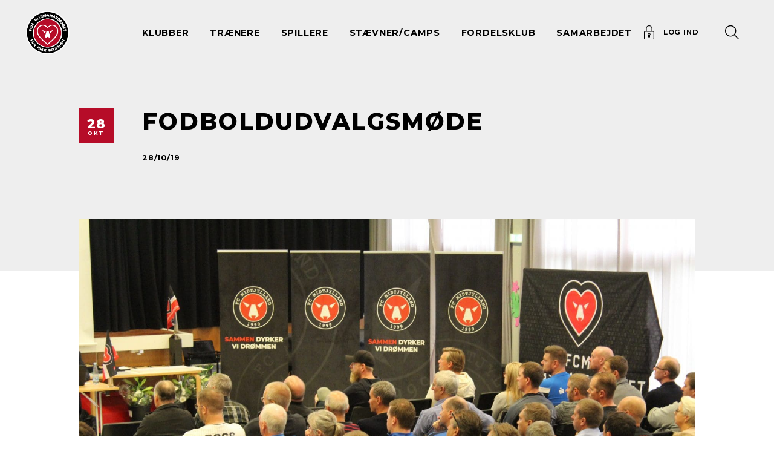

--- FILE ---
content_type: text/html; charset=UTF-8
request_url: https://www.fcmklubsamarbejdet.dk/begivenhed/fodboldudvalgsmoede/
body_size: 26636
content:
<!doctype html>
<html lang="da-DK">
<head>
	<meta charset="utf-8"/>
	<meta http-equiv="x-ua-compatible" content="ie=edge"/>
	<meta name="viewport" content="width=device-width, initial-scale=1, shrink-to-fit=no"/>
	<meta name="facebook-domain-verification" content="bvw1m15msyllnmcsbpgxo02fwefkpa"/>
	<script src="https://kit.fontawesome.com/48f2d23d5e.js" crossorigin="anonymous"></script>
			<script type="text/javascript">
			window.dataLayer = window.dataLayer || [];

			function gtag () {
				dataLayer.push(arguments);
			}

			gtag('consent', 'default', {
				ad_storage: 'denied',
				ad_user_data: 'denied',
				ad_personalization: 'denied',
				analytics_storage: 'denied',
				wait_for_update: 500,
			});
			gtag('set', 'ads_data_redaction', true);
      gtag('set', 'url_passthrough', true);
		</script>
		<script id="CookieConsent" src="https://policy.app.cookieinformation.com/uc.js"
		        data-culture="DA" type="text/javascript" data-gcm-version="2.0"></script>
		<meta property="og:description" content="">
<meta property="og:image" content="https://www.fcmklubsamarbejdet.dk/app/uploads/2019/10/IMG_9067-1600x1067.jpg">
<meta property="twitter:description" content="">
<meta property="twitter:image" content="https://www.fcmklubsamarbejdet.dk/app/uploads/2019/10/IMG_9067-1600x1067.jpg">	<meta name='robots' content='index, follow, max-image-preview:large, max-snippet:-1, max-video-preview:-1' />

	<!-- This site is optimized with the Yoast SEO plugin v26.6 - https://yoast.com/wordpress/plugins/seo/ -->
	<title>Fodboldudvalgsmøde - FCM Klubsamarbejdet</title>
	<link rel="canonical" href="https://www.fcmklubsamarbejdet.dk/begivenhed/fodboldudvalgsmoede/" />
	<meta property="og:locale" content="da_DK" />
	<meta property="og:type" content="article" />
	<meta property="og:title" content="Fodboldudvalgsmøde - FCM Klubsamarbejdet" />
	<meta property="og:url" content="https://www.fcmklubsamarbejdet.dk/begivenhed/fodboldudvalgsmoede/" />
	<meta property="og:site_name" content="FCM Klubsamarbejdet" />
	<meta name="twitter:card" content="summary_large_image" />
	<script type="application/ld+json" class="yoast-schema-graph">{"@context":"https://schema.org","@graph":[{"@type":"WebPage","@id":"https://www.fcmklubsamarbejdet.dk/begivenhed/fodboldudvalgsmoede/","url":"https://www.fcmklubsamarbejdet.dk/begivenhed/fodboldudvalgsmoede/","name":"Fodboldudvalgsmøde - FCM Klubsamarbejdet","isPartOf":{"@id":"https://www.fcmklubsamarbejdet.dk/#website"},"datePublished":"2019-10-24T10:43:06+00:00","breadcrumb":{"@id":"https://www.fcmklubsamarbejdet.dk/begivenhed/fodboldudvalgsmoede/#breadcrumb"},"inLanguage":"da-DK","potentialAction":[{"@type":"ReadAction","target":["https://www.fcmklubsamarbejdet.dk/begivenhed/fodboldudvalgsmoede/"]}]},{"@type":"BreadcrumbList","@id":"https://www.fcmklubsamarbejdet.dk/begivenhed/fodboldudvalgsmoede/#breadcrumb","itemListElement":[{"@type":"ListItem","position":1,"name":"Hjem","item":"https://www.fcmklubsamarbejdet.dk/"},{"@type":"ListItem","position":2,"name":"Begivenheder","item":"https://www.fcmklubsamarbejdet.dk/begivenhed/"},{"@type":"ListItem","position":3,"name":"Fodboldudvalgsmøde"}]},{"@type":"WebSite","@id":"https://www.fcmklubsamarbejdet.dk/#website","url":"https://www.fcmklubsamarbejdet.dk/","name":"FCM Klubsamarbejdet","description":"Just another WordPress site","potentialAction":[{"@type":"SearchAction","target":{"@type":"EntryPoint","urlTemplate":"https://www.fcmklubsamarbejdet.dk/?s={search_term_string}"},"query-input":{"@type":"PropertyValueSpecification","valueRequired":true,"valueName":"search_term_string"}}],"inLanguage":"da-DK"}]}</script>
	<!-- / Yoast SEO plugin. -->


<link rel="alternate" title="oEmbed (JSON)" type="application/json+oembed" href="https://www.fcmklubsamarbejdet.dk/wp-json/oembed/1.0/embed?url=https%3A%2F%2Fwww.fcmklubsamarbejdet.dk%2Fbegivenhed%2Ffodboldudvalgsmoede%2F" />
<link rel="alternate" title="oEmbed (XML)" type="text/xml+oembed" href="https://www.fcmklubsamarbejdet.dk/wp-json/oembed/1.0/embed?url=https%3A%2F%2Fwww.fcmklubsamarbejdet.dk%2Fbegivenhed%2Ffodboldudvalgsmoede%2F&#038;format=xml" />
<style id='wp-img-auto-sizes-contain-inline-css' type='text/css'>
img:is([sizes=auto i],[sizes^="auto," i]){contain-intrinsic-size:3000px 1500px}
/*# sourceURL=wp-img-auto-sizes-contain-inline-css */
</style>
<link rel='stylesheet' id='sbi_styles-css' href='/app/plugins/instagram-feed-pro/css/sbi-styles.min.css?ver=6.9.0' type='text/css' media='all' />
<style id='wp-emoji-styles-inline-css' type='text/css'>

	img.wp-smiley, img.emoji {
		display: inline !important;
		border: none !important;
		box-shadow: none !important;
		height: 1em !important;
		width: 1em !important;
		margin: 0 0.07em !important;
		vertical-align: -0.1em !important;
		background: none !important;
		padding: 0 !important;
	}
/*# sourceURL=wp-emoji-styles-inline-css */
</style>
<link rel='stylesheet' id='better-core-video-embeds-styles-css' href='/app/plugins/better-core-video-embeds/assets/css/better-core-video-embeds.min.css?ver=1.3.8' type='text/css' media='all' />
<style id='global-styles-inline-css' type='text/css'>
:root{--wp--preset--aspect-ratio--square: 1;--wp--preset--aspect-ratio--4-3: 4/3;--wp--preset--aspect-ratio--3-4: 3/4;--wp--preset--aspect-ratio--3-2: 3/2;--wp--preset--aspect-ratio--2-3: 2/3;--wp--preset--aspect-ratio--16-9: 16/9;--wp--preset--aspect-ratio--9-16: 9/16;--wp--preset--color--black: #000000;--wp--preset--color--cyan-bluish-gray: #abb8c3;--wp--preset--color--white: #ffffff;--wp--preset--color--pale-pink: #f78da7;--wp--preset--color--vivid-red: #cf2e2e;--wp--preset--color--luminous-vivid-orange: #ff6900;--wp--preset--color--luminous-vivid-amber: #fcb900;--wp--preset--color--light-green-cyan: #7bdcb5;--wp--preset--color--vivid-green-cyan: #00d084;--wp--preset--color--pale-cyan-blue: #8ed1fc;--wp--preset--color--vivid-cyan-blue: #0693e3;--wp--preset--color--vivid-purple: #9b51e0;--wp--preset--color--primary: #525ddc;--wp--preset--gradient--vivid-cyan-blue-to-vivid-purple: linear-gradient(135deg,rgb(6,147,227) 0%,rgb(155,81,224) 100%);--wp--preset--gradient--light-green-cyan-to-vivid-green-cyan: linear-gradient(135deg,rgb(122,220,180) 0%,rgb(0,208,130) 100%);--wp--preset--gradient--luminous-vivid-amber-to-luminous-vivid-orange: linear-gradient(135deg,rgb(252,185,0) 0%,rgb(255,105,0) 100%);--wp--preset--gradient--luminous-vivid-orange-to-vivid-red: linear-gradient(135deg,rgb(255,105,0) 0%,rgb(207,46,46) 100%);--wp--preset--gradient--very-light-gray-to-cyan-bluish-gray: linear-gradient(135deg,rgb(238,238,238) 0%,rgb(169,184,195) 100%);--wp--preset--gradient--cool-to-warm-spectrum: linear-gradient(135deg,rgb(74,234,220) 0%,rgb(151,120,209) 20%,rgb(207,42,186) 40%,rgb(238,44,130) 60%,rgb(251,105,98) 80%,rgb(254,248,76) 100%);--wp--preset--gradient--blush-light-purple: linear-gradient(135deg,rgb(255,206,236) 0%,rgb(152,150,240) 100%);--wp--preset--gradient--blush-bordeaux: linear-gradient(135deg,rgb(254,205,165) 0%,rgb(254,45,45) 50%,rgb(107,0,62) 100%);--wp--preset--gradient--luminous-dusk: linear-gradient(135deg,rgb(255,203,112) 0%,rgb(199,81,192) 50%,rgb(65,88,208) 100%);--wp--preset--gradient--pale-ocean: linear-gradient(135deg,rgb(255,245,203) 0%,rgb(182,227,212) 50%,rgb(51,167,181) 100%);--wp--preset--gradient--electric-grass: linear-gradient(135deg,rgb(202,248,128) 0%,rgb(113,206,126) 100%);--wp--preset--gradient--midnight: linear-gradient(135deg,rgb(2,3,129) 0%,rgb(40,116,252) 100%);--wp--preset--font-size--small: 13px;--wp--preset--font-size--medium: 20px;--wp--preset--font-size--large: 36px;--wp--preset--font-size--x-large: 42px;--wp--preset--spacing--20: 0.44rem;--wp--preset--spacing--30: 0.67rem;--wp--preset--spacing--40: 1rem;--wp--preset--spacing--50: 1.5rem;--wp--preset--spacing--60: 2.25rem;--wp--preset--spacing--70: 3.38rem;--wp--preset--spacing--80: 5.06rem;--wp--preset--shadow--natural: 6px 6px 9px rgba(0, 0, 0, 0.2);--wp--preset--shadow--deep: 12px 12px 50px rgba(0, 0, 0, 0.4);--wp--preset--shadow--sharp: 6px 6px 0px rgba(0, 0, 0, 0.2);--wp--preset--shadow--outlined: 6px 6px 0px -3px rgb(255, 255, 255), 6px 6px rgb(0, 0, 0);--wp--preset--shadow--crisp: 6px 6px 0px rgb(0, 0, 0);}:where(body) { margin: 0; }.wp-site-blocks > .alignleft { float: left; margin-right: 2em; }.wp-site-blocks > .alignright { float: right; margin-left: 2em; }.wp-site-blocks > .aligncenter { justify-content: center; margin-left: auto; margin-right: auto; }:where(.is-layout-flex){gap: 0.5em;}:where(.is-layout-grid){gap: 0.5em;}.is-layout-flow > .alignleft{float: left;margin-inline-start: 0;margin-inline-end: 2em;}.is-layout-flow > .alignright{float: right;margin-inline-start: 2em;margin-inline-end: 0;}.is-layout-flow > .aligncenter{margin-left: auto !important;margin-right: auto !important;}.is-layout-constrained > .alignleft{float: left;margin-inline-start: 0;margin-inline-end: 2em;}.is-layout-constrained > .alignright{float: right;margin-inline-start: 2em;margin-inline-end: 0;}.is-layout-constrained > .aligncenter{margin-left: auto !important;margin-right: auto !important;}.is-layout-constrained > :where(:not(.alignleft):not(.alignright):not(.alignfull)){margin-left: auto !important;margin-right: auto !important;}body .is-layout-flex{display: flex;}.is-layout-flex{flex-wrap: wrap;align-items: center;}.is-layout-flex > :is(*, div){margin: 0;}body .is-layout-grid{display: grid;}.is-layout-grid > :is(*, div){margin: 0;}body{padding-top: 0px;padding-right: 0px;padding-bottom: 0px;padding-left: 0px;}a:where(:not(.wp-element-button)){text-decoration: underline;}:root :where(.wp-element-button, .wp-block-button__link){background-color: #32373c;border-width: 0;color: #fff;font-family: inherit;font-size: inherit;font-style: inherit;font-weight: inherit;letter-spacing: inherit;line-height: inherit;padding-top: calc(0.667em + 2px);padding-right: calc(1.333em + 2px);padding-bottom: calc(0.667em + 2px);padding-left: calc(1.333em + 2px);text-decoration: none;text-transform: inherit;}.has-black-color{color: var(--wp--preset--color--black) !important;}.has-cyan-bluish-gray-color{color: var(--wp--preset--color--cyan-bluish-gray) !important;}.has-white-color{color: var(--wp--preset--color--white) !important;}.has-pale-pink-color{color: var(--wp--preset--color--pale-pink) !important;}.has-vivid-red-color{color: var(--wp--preset--color--vivid-red) !important;}.has-luminous-vivid-orange-color{color: var(--wp--preset--color--luminous-vivid-orange) !important;}.has-luminous-vivid-amber-color{color: var(--wp--preset--color--luminous-vivid-amber) !important;}.has-light-green-cyan-color{color: var(--wp--preset--color--light-green-cyan) !important;}.has-vivid-green-cyan-color{color: var(--wp--preset--color--vivid-green-cyan) !important;}.has-pale-cyan-blue-color{color: var(--wp--preset--color--pale-cyan-blue) !important;}.has-vivid-cyan-blue-color{color: var(--wp--preset--color--vivid-cyan-blue) !important;}.has-vivid-purple-color{color: var(--wp--preset--color--vivid-purple) !important;}.has-primary-color{color: var(--wp--preset--color--primary) !important;}.has-black-background-color{background-color: var(--wp--preset--color--black) !important;}.has-cyan-bluish-gray-background-color{background-color: var(--wp--preset--color--cyan-bluish-gray) !important;}.has-white-background-color{background-color: var(--wp--preset--color--white) !important;}.has-pale-pink-background-color{background-color: var(--wp--preset--color--pale-pink) !important;}.has-vivid-red-background-color{background-color: var(--wp--preset--color--vivid-red) !important;}.has-luminous-vivid-orange-background-color{background-color: var(--wp--preset--color--luminous-vivid-orange) !important;}.has-luminous-vivid-amber-background-color{background-color: var(--wp--preset--color--luminous-vivid-amber) !important;}.has-light-green-cyan-background-color{background-color: var(--wp--preset--color--light-green-cyan) !important;}.has-vivid-green-cyan-background-color{background-color: var(--wp--preset--color--vivid-green-cyan) !important;}.has-pale-cyan-blue-background-color{background-color: var(--wp--preset--color--pale-cyan-blue) !important;}.has-vivid-cyan-blue-background-color{background-color: var(--wp--preset--color--vivid-cyan-blue) !important;}.has-vivid-purple-background-color{background-color: var(--wp--preset--color--vivid-purple) !important;}.has-primary-background-color{background-color: var(--wp--preset--color--primary) !important;}.has-black-border-color{border-color: var(--wp--preset--color--black) !important;}.has-cyan-bluish-gray-border-color{border-color: var(--wp--preset--color--cyan-bluish-gray) !important;}.has-white-border-color{border-color: var(--wp--preset--color--white) !important;}.has-pale-pink-border-color{border-color: var(--wp--preset--color--pale-pink) !important;}.has-vivid-red-border-color{border-color: var(--wp--preset--color--vivid-red) !important;}.has-luminous-vivid-orange-border-color{border-color: var(--wp--preset--color--luminous-vivid-orange) !important;}.has-luminous-vivid-amber-border-color{border-color: var(--wp--preset--color--luminous-vivid-amber) !important;}.has-light-green-cyan-border-color{border-color: var(--wp--preset--color--light-green-cyan) !important;}.has-vivid-green-cyan-border-color{border-color: var(--wp--preset--color--vivid-green-cyan) !important;}.has-pale-cyan-blue-border-color{border-color: var(--wp--preset--color--pale-cyan-blue) !important;}.has-vivid-cyan-blue-border-color{border-color: var(--wp--preset--color--vivid-cyan-blue) !important;}.has-vivid-purple-border-color{border-color: var(--wp--preset--color--vivid-purple) !important;}.has-primary-border-color{border-color: var(--wp--preset--color--primary) !important;}.has-vivid-cyan-blue-to-vivid-purple-gradient-background{background: var(--wp--preset--gradient--vivid-cyan-blue-to-vivid-purple) !important;}.has-light-green-cyan-to-vivid-green-cyan-gradient-background{background: var(--wp--preset--gradient--light-green-cyan-to-vivid-green-cyan) !important;}.has-luminous-vivid-amber-to-luminous-vivid-orange-gradient-background{background: var(--wp--preset--gradient--luminous-vivid-amber-to-luminous-vivid-orange) !important;}.has-luminous-vivid-orange-to-vivid-red-gradient-background{background: var(--wp--preset--gradient--luminous-vivid-orange-to-vivid-red) !important;}.has-very-light-gray-to-cyan-bluish-gray-gradient-background{background: var(--wp--preset--gradient--very-light-gray-to-cyan-bluish-gray) !important;}.has-cool-to-warm-spectrum-gradient-background{background: var(--wp--preset--gradient--cool-to-warm-spectrum) !important;}.has-blush-light-purple-gradient-background{background: var(--wp--preset--gradient--blush-light-purple) !important;}.has-blush-bordeaux-gradient-background{background: var(--wp--preset--gradient--blush-bordeaux) !important;}.has-luminous-dusk-gradient-background{background: var(--wp--preset--gradient--luminous-dusk) !important;}.has-pale-ocean-gradient-background{background: var(--wp--preset--gradient--pale-ocean) !important;}.has-electric-grass-gradient-background{background: var(--wp--preset--gradient--electric-grass) !important;}.has-midnight-gradient-background{background: var(--wp--preset--gradient--midnight) !important;}.has-small-font-size{font-size: var(--wp--preset--font-size--small) !important;}.has-medium-font-size{font-size: var(--wp--preset--font-size--medium) !important;}.has-large-font-size{font-size: var(--wp--preset--font-size--large) !important;}.has-x-large-font-size{font-size: var(--wp--preset--font-size--x-large) !important;}
:where(.wp-block-post-template.is-layout-flex){gap: 1.25em;}:where(.wp-block-post-template.is-layout-grid){gap: 1.25em;}
:where(.wp-block-term-template.is-layout-flex){gap: 1.25em;}:where(.wp-block-term-template.is-layout-grid){gap: 1.25em;}
:where(.wp-block-columns.is-layout-flex){gap: 2em;}:where(.wp-block-columns.is-layout-grid){gap: 2em;}
:root :where(.wp-block-pullquote){font-size: 1.5em;line-height: 1.6;}
/*# sourceURL=global-styles-inline-css */
</style>
<link rel='stylesheet' id='sage/app.css-css' href='/app/themes/fcmklubsamarbejdet/dist/styles/app.css' type='text/css' media='all' />
<script type="text/javascript" src="/wp/wp-includes/js/jquery/jquery.min.js?ver=3.7.1" id="jquery-core-js"></script>
<script type="text/javascript" src="/wp/wp-includes/js/jquery/jquery-migrate.min.js?ver=3.4.1" id="jquery-migrate-js"></script>
<link rel="https://api.w.org/" href="https://www.fcmklubsamarbejdet.dk/wp-json/" /><link rel="alternate" title="JSON" type="application/json" href="https://www.fcmklubsamarbejdet.dk/wp-json/wp/v2/event/3546" /><link rel="EditURI" type="application/rsd+xml" title="RSD" href="https://www.fcmklubsamarbejdet.dk/wp/xmlrpc.php?rsd" />
<meta name="generator" content="WordPress 6.9" />
<link rel='shortlink' href='https://www.fcmklubsamarbejdet.dk/?p=3546' />
	<link href="https://fonts.googleapis.com/css?family=Montserrat:300,400,500,700,800&display=swap" rel="stylesheet">
	<!-- Google Tag Manager -->
	<script>(function (w, d, s, l, i) {
			w[l] = w[l] || [];
			w[l].push({
				'gtm.start':
					new Date().getTime(), event: 'gtm.js'
			});
			var f = d.getElementsByTagName(s)[0],
				j = d.createElement(s), dl = l != 'dataLayer' ? '&l=' + l : '';
			j.async = true;
			j.src =
				'https://www.googletagmanager.com/gtm.js?id=' + i + dl;
			f.parentNode.insertBefore(j, f);
		})(window, document, 'script', 'dataLayer', 'GTM-TPL7ND7');</script>
	<!-- End Google Tag Manager -->
			<link rel="icon" type="image/png" href="https://www.fcmklubsamarbejdet.dk/app/themes/fcmklubsamarbejdet/dist/images/favicon-96x96.png" sizes="96x96" />
		<link rel="icon" type="image/svg+xml" href="https://www.fcmklubsamarbejdet.dk/app/themes/fcmklubsamarbejdet/dist/images/favicon.svg" />
		<link rel="shortcut icon" href="https://www.fcmklubsamarbejdet.dk/app/themes/fcmklubsamarbejdet/dist/images/favicon.ico" />
		<link rel="apple-touch-icon" sizes="180x180" href="https://www.fcmklubsamarbejdet.dk/app/themes/fcmklubsamarbejdet/dist/images/apple-touch-icon.png" />
		<meta name="apple-mobile-web-app-title" content="FCM Klubsamarbejdet" />
		<link rel="manifest" href="https://www.fcmklubsamarbejdet.dk/app/themes/fcmklubsamarbejdet/dist/images/site.webmanifest" />
	</head>

<body class="wp-singular event-template-default single single-event postid-3546 wp-embed-responsive wp-theme-fcmklubsamarbejdet fodboldudvalgsmoede">
<!-- Google Tag Manager (noscript) -->
<noscript>
	<iframe src="https://www.googletagmanager.com/ns.html?id=GTM-TPL7ND7"
	        height="0" width="0" style="display:none;visibility:hidden"></iframe>
</noscript>
<!-- End Google Tag Manager (noscript) -->
	<header class="banner  absolute-top px-2 px-xl-4 py-2">
    <div class="h-100 d-flex align-items-center justify-content-between">
        <a class="d-flex brand logo" href="https://www.fcmklubsamarbejdet.dk/">
    <img class="logo--reg" alt="" src="https://www.fcmklubsamarbejdet.dk/app/themes/fcmklubsamarbejdet/dist/images/logo.svg" />
    <img class="logo--neg" alt="" src="https://www.fcmklubsamarbejdet.dk/app/themes/fcmklubsamarbejdet/dist/images/FCM_Klubsamarbejde_logo_neg.png" />
</a>        <nav class="container nav-primary h-100">
    <div class="row justify-content-center h-100">
        <div class="h-100 col-12 col-md-10 col-xl-8">
                            <ul id="menu-hoved-menu" class="nav h-100 d-flex justify-content-between align-items-stretch"><li id="menu-item-166" class="menu-item menu-item-type-custom menu-item-object-custom menu-item-has-children menu-item-166"><a>Klubber</a><ul class="sub-menu menu-depth-1 ">	<li id="menu-item-1901" class="menu-item menu-item-type-post_type menu-item-object-page menu-item-1901"><a href="https://www.fcmklubsamarbejdet.dk/medlemsfordele/">Medlemsfordele</a></li>
	<li id="menu-item-1899" class="menu-item menu-item-type-post_type menu-item-object-page menu-item-1899"><a href="https://www.fcmklubsamarbejdet.dk/besoeg/">Besøg af Superliga- og akademispillere</a></li>
	<li id="menu-item-30002" class="menu-item menu-item-type-post_type menu-item-object-page menu-item-30002"><a href="https://www.fcmklubsamarbejdet.dk/sommerevent/">Sommerevent</a></li>
	<li id="menu-item-1900" class="menu-item menu-item-type-post_type menu-item-object-page menu-item-1900"><a href="https://www.fcmklubsamarbejdet.dk/udflugter/">Klubudflugten</a></li>
	<li id="menu-item-1916" class="menu-item menu-item-type-post_type menu-item-object-page menu-item-1916"><a href="https://www.fcmklubsamarbejdet.dk/indkoeb/">Løb med ind på MCH Arena</a></li>
	<li id="menu-item-1917" class="menu-item menu-item-type-post_type menu-item-object-page menu-item-1917"><a href="https://www.fcmklubsamarbejdet.dk/bliv-bolddreng/">Bliv boldhenter</a></li>
	<li id="menu-item-759" class="menu-item menu-item-type-post_type menu-item-object-page menu-item-759"><a href="https://www.fcmklubsamarbejdet.dk/moeder/">Områdemøder og Repræsentantskabsmøde</a></li>
	<li id="menu-item-23616" class="menu-item menu-item-type-post_type menu-item-object-page menu-item-23616"><a href="https://www.fcmklubsamarbejdet.dk/danmarks-sejeste-maskot-lupus/">Lupus – Danmarks sejeste maskot</a></li>
	<li id="menu-item-3005" class="menu-item menu-item-type-post_type menu-item-object-page menu-item-3005"><a href="https://www.fcmklubsamarbejdet.dk/tilmeld-din-klub/">Ansøg om klubmedlemskab</a></li>
	<li id="menu-item-12137" class="menu-item menu-item-type-post_type menu-item-object-page menu-item-12137"><a href="https://www.fcmklubsamarbejdet.dk/fra-klub-til-klub/">Fra klub til klub</a></li>
</ul>
</li>
<li id="menu-item-167" class="menu-item menu-item-type-custom menu-item-object-custom menu-item-has-children menu-item-167"><a>Trænere</a><ul class="sub-menu menu-depth-1 ">	<li id="menu-item-1907" class="menu-item menu-item-type-post_type menu-item-object-page menu-item-1907"><a href="https://www.fcmklubsamarbejdet.dk/store-traenerdag/">Store Trænerdag</a></li>
	<li id="menu-item-2388" class="menu-item menu-item-type-post_type menu-item-object-page menu-item-2388"><a href="https://www.fcmklubsamarbejdet.dk/fcm-ulvetraening/">FCM Ulvetræning</a></li>
	<li id="menu-item-23599" class="menu-item menu-item-type-post_type menu-item-object-page menu-item-23599"><a href="https://www.fcmklubsamarbejdet.dk/bliv-fcm-traener/">Bliv FCM-træner</a></li>
</ul>
</li>
<li id="menu-item-168" class="menu-item menu-item-type-custom menu-item-object-custom menu-item-has-children menu-item-168"><a>Spillere</a><ul class="sub-menu menu-depth-1 ">	<li id="menu-item-1911" class="menu-item menu-item-type-post_type menu-item-object-page menu-item-1911"><a href="https://www.fcmklubsamarbejdet.dk/fcm-fodboldskole/">FCM Fodboldskole</a></li>
	<li id="menu-item-9767" class="menu-item menu-item-type-post_type menu-item-object-page menu-item-9767"><a href="https://www.fcmklubsamarbejdet.dk/fcm-fodboldskole/atk-center/">ATK+ center</a></li>
	<li id="menu-item-22107" class="menu-item menu-item-type-post_type menu-item-object-page menu-item-22107"><a href="https://www.fcmklubsamarbejdet.dk/fcm-fodboldskole/fcm-licenstraening/">FCM-licenstræning</a></li>
	<li id="menu-item-16202" class="menu-item menu-item-type-post_type menu-item-object-page menu-item-16202"><a href="https://www.fcmklubsamarbejdet.dk/fcm-u13-licenstraening/">FCM U13 licenstræning</a></li>
	<li id="menu-item-10635" class="menu-item menu-item-type-post_type menu-item-object-page menu-item-10635"><a href="https://www.fcmklubsamarbejdet.dk/fcm-minilicenstraening/">FCM Minilicenstræning</a></li>
	<li id="menu-item-1912" class="menu-item menu-item-type-post_type menu-item-object-page menu-item-1912"><a href="https://www.fcmklubsamarbejdet.dk/fcm-pigefodboldskole-2/">FCM Pigefodboldskole</a></li>
	<li id="menu-item-26891" class="menu-item menu-item-type-post_type menu-item-object-page menu-item-26891"><a href="https://www.fcmklubsamarbejdet.dk/fcm-pigefodboldskole-2/topcenter-for-piger/">TOPcenter for piger</a></li>
	<li id="menu-item-26890" class="menu-item menu-item-type-post_type menu-item-object-page menu-item-26890"><a href="https://www.fcmklubsamarbejdet.dk/fcm-pigefodboldskole-2/fcm-pigelicens-center/">FCM Pigelicenstræning</a></li>
	<li id="menu-item-20496" class="menu-item menu-item-type-post_type menu-item-object-page menu-item-20496"><a href="https://www.fcmklubsamarbejdet.dk/selvtraening/">Selvtræning</a></li>
</ul>
</li>
<li id="menu-item-23655" class="menu-item menu-item-type-custom menu-item-object-custom menu-item-has-children menu-item-23655"><a href="#">Stævner/Camps</a><ul class="sub-menu menu-depth-1 ">	<li id="menu-item-27746" class="menu-item menu-item-type-post_type menu-item-object-page menu-item-27746"><a href="https://www.fcmklubsamarbejdet.dk/fcm-mini-league/">FCM Mini League</a></li>
	<li id="menu-item-1914" class="menu-item menu-item-type-post_type menu-item-object-page menu-item-1914"><a href="https://www.fcmklubsamarbejdet.dk/ulvecup/">FCM Ulvecup</a></li>
	<li id="menu-item-13250" class="menu-item menu-item-type-post_type menu-item-object-page menu-item-13250"><a href="https://www.fcmklubsamarbejdet.dk/camps/">Camps</a></li>
	<li id="menu-item-29250" class="menu-item menu-item-type-post_type menu-item-object-page menu-item-29250"><a href="https://www.fcmklubsamarbejdet.dk/regionens-hold-micro-cup/">Regionens Hold Micro Cup</a></li>
	<li id="menu-item-26804" class="menu-item menu-item-type-post_type menu-item-object-page menu-item-26804"><a href="https://www.fcmklubsamarbejdet.dk/fcm-cup/">FCM CUP</a></li>
	<li id="menu-item-2961" class="menu-item menu-item-type-post_type_archive menu-item-object-event menu-item-2961"><a href="https://www.fcmklubsamarbejdet.dk/begivenhed/">Aktivitetskalender</a></li>
</ul>
</li>
<li id="menu-item-15605" class="menu-item menu-item-type-post_type menu-item-object-page menu-item-15605"><a href="https://www.fcmklubsamarbejdet.dk/fordelsklub/">Fordelsklub</a></li>
<li id="menu-item-202" class="menu-item menu-item-type-custom menu-item-object-custom menu-item-has-children menu-item-202"><a>Samarbejdet</a><ul class="sub-menu menu-depth-1 ">	<li id="menu-item-2769" class="menu-item menu-item-type-post_type menu-item-object-page menu-item-2769"><a href="https://www.fcmklubsamarbejdet.dk/medlemsklubber/">Medlemsklubber</a></li>
	<li id="menu-item-1918" class="menu-item menu-item-type-post_type menu-item-object-page menu-item-1918"><a href="https://www.fcmklubsamarbejdet.dk/aktiviteter/">Aktiviteter</a></li>
	<li id="menu-item-1919" class="menu-item menu-item-type-post_type menu-item-object-page menu-item-1919"><a href="https://www.fcmklubsamarbejdet.dk/historien-bag/">Historien bag FCM Klubsamarbejdet</a></li>
	<li id="menu-item-1920" class="menu-item menu-item-type-post_type menu-item-object-page menu-item-1920"><a href="https://www.fcmklubsamarbejdet.dk/krav-og-forpligtelser/">Krav og forpligtelser</a></li>
	<li id="menu-item-1921" class="menu-item menu-item-type-post_type menu-item-object-page menu-item-1921"><a href="https://www.fcmklubsamarbejdet.dk/haeder/">Hæder</a></li>
	<li id="menu-item-2360" class="menu-item menu-item-type-post_type menu-item-object-page menu-item-2360"><a href="https://www.fcmklubsamarbejdet.dk/kontakt-fcm-klubsamarbejdet/">Kontakt FCM Klubsamarbejdet</a></li>
	<li id="menu-item-5417" class="menu-item menu-item-type-post_type menu-item-object-page menu-item-5417"><a href="https://www.fcmklubsamarbejdet.dk/bliv-frivillig/">Bliv frivillig</a></li>
	<li id="menu-item-3074" class="menu-item menu-item-type-post_type menu-item-object-page menu-item-3074"><a href="https://www.fcmklubsamarbejdet.dk/tilmeld-din-klub/">Ansøg om klubmedlemskab</a></li>
	<li id="menu-item-3617" class="menu-item menu-item-type-post_type_archive menu-item-object-news menu-item-3617"><a href="https://www.fcmklubsamarbejdet.dk/nyhed/">Nyheder</a></li>
	<li id="menu-item-4480" class="menu-item menu-item-type-post_type_archive menu-item-object-tv menu-item-4480"><a href="https://www.fcmklubsamarbejdet.dk/tv/">FCM Klubsamarbejdet TV</a></li>
</ul>
</li>
</ul>
                    </div>
    </div>
</nav>
        <nav class="nav-icons font-size-xs ml-auto mr-n1-n1">
    <ul class="nav flex-nowrap">
        <li>
            <a id="login" href="/medlem/" class="d-flex align-items-center p-1 m-1 clickable">
    <svg class="lock-icon" xmlns="http://www.w3.org/2000/svg" viewBox="0 0 18.613 25.633" fill="currentColor">
        <g data-name="Groupe 11">
            <g data-name="Groupe 10">
                <path d="M9.307 13.851a2.544 2.544 0 0 0-1.75 4.391v2.3a1.75 1.75 0 1 0 3.5 0v-2.3a2.544 2.544 0 0 0-1.75-4.391zm.9 3.5a1.212 1.212 0 0 0-.382.878v2.311a.518.518 0 1 1-1.036 0v-2.311a1.212 1.212 0 0 0-.382-.877 1.3 1.3 0 0 1-.412-.955 1.312 1.312 0 0 1 2.624 0 1.3 1.3 0 0 1-.412.953z" data-name="Tracé 32"/>
            </g>
        </g>
        <g data-name="Groupe 13">
            <g data-name="Groupe 12">
                <path d="M16.765 10.507h-1.848v-4.9a5.611 5.611 0 1 0-11.221 0v4.9H1.848A1.85 1.85 0 0 0 0 12.355v11.43a1.85 1.85 0 0 0 1.848 1.848h14.917a1.85 1.85 0 0 0 1.848-1.848v-11.43a1.85 1.85 0 0 0-1.848-1.848zm-11.837-4.9a4.379 4.379 0 1 1 8.758 0v4.9H4.928zm12.453 18.178a.617.617 0 0 1-.616.616H1.848a.617.617 0 0 1-.616-.616v-11.43a.617.617 0 0 1 .616-.616h14.917a.617.617 0 0 1 .616.616z" data-name="Tracé 33"/>
            </g>
        </g>
    </svg>
    <span class="d-none d-xl-block mx-2">Log ind</span>
</a>        </li>
        <li>
            <a href="" class="search-btn p-1 m-1 clickable">
    <i class="fal fa-search fa-2x"></i>
</a>
<div class="search-dialog">
    <div class="container">
        <div class="row justify-content-center">
            <div class="col-12 col-lg-10 col-xl-8">
                <div class="search-form w-100">
    <form role="search" method="get" class="mega-search w-100" action="https://www.fcmklubsamarbejdet.dk/">
        <div class="search-input border-bottom border-3 d-flex w-100">
    <label class="flex-fill py-1">
        <span class="screen-reader-text">Søg efter:</span>
        <input type="search" class="w-100 mega-search-field bg-transparent border-0 h3 font-weight-light text-normal text-white input-placeholder-white px-0 py-2 mb-0" placeholder="Søg på siden" value="" name="s">
    </label>
    <button type="submit" class="mega-search-submit bg-transparent border-0 p-0 pl-3"><i class="fal fa-search fa-2x text-white"></i></button>
</div>    </form>
</div>
            </div>
        </div>
    </div>
</div>        </li>
    </ul>
</nav>        <button class="d-lg-none hamburger p-1 m-1 mr-n1 hamburger--collapse" type="button">
    <span class="hamburger-box">
        <span class="hamburger-inner"></span>
    </span>
</button>    </div>
    <div class="d-none d-lg-flex showing-btn close-btn clickable mx-2 mx-xl-4"><i class="text-white far fa-6x fa-times p-1 m-1"></i></div>
</header>
<div class="wrap" role="document">
	<div class="content">
		<main class="main">
				<div class="page-header merge bg-gray-light w-100 d-flex align-items-center">
    <div class="container py-5">
        <div class="row">
            <div class="col-12 col-lg-1 offset-xl-1">
                                                            <div class="floating-date bg-primary text-white  py-1 px-2 text-center text-uppercase">
    <div class="floating-date__date font-weight-bolder">28</div>
    <div class="floating-date__month font-weight-bold">okt</div>
</div>                                                </div>
            <div class="col-12 col-lg-10 col-xl-9">
                <div class="titles">
                                        <h1 class="h3">Fodboldudvalgsmøde</h1>
                                        <div class="article-author d-flex font-size-sm mt-3">
                        <div class="date font-weight-bold text-darker mr-3">
                                                            28/10/19                                                    </div>
                                                    <div class="auhtor"></div>
                                            </div>
                </div>
            </div>
        </div>
    </div>
</div>			<div class="banner full-banner my-4 has-image">
        <div class="container">
            <div class="row justify-content-center">
                <div class="col-12 col-xl-10">
                    <div class="w-100">
                                                    <div class="image-container">
                                <img class="core-image lazyload" data-sizes="(min-width: 1200px) 1140px, (min-width: 992px) 960px, (min-width: 768px) 720px, (min-width: 576px) 540px, 576px" src="/app/uploads/2019/10/IMG_9067-150x100.jpg" data-src="/app/uploads/2019/10/IMG_9067-1600x1067.jpg" data-srcset="/app/uploads/2019/10/IMG_9067-1600x1067.jpg 1600w, /app/uploads/2019/10/IMG_9067-150x100.jpg 150w, /app/uploads/2019/10/IMG_9067-600x400.jpg 600w, /app/uploads/2019/10/IMG_9067-1000x667.jpg 1000w, /app/uploads/2019/10/IMG_9067-300x200.jpg 300w" width="1024" height="683">
                            </div>
                                            </div>
                </div>
            </div>
        </div>
    </div>
		<div class="share-buttons-wrapper mt-4 mt-lg-0">
    <div class="share-buttons">
        <div class="container">
            <div class="row">
                <div class="col-12 col-xl-1 offset-xl-1">
                    <div class="">
                        <div class="share-icons d-flex flex-lg-column">
                            <a href="https://twitter.com/share?url=https://www.fcmklubsamarbejdet.dk/begivenhed/fodboldudvalgsmoede/" target="_blank" rel="noopener noreferrer" class="social-button border border-2 border-gray-dark text-gray-dark">
            <i class="fab fa-twitter"></i>
    </a>                            <a href="https://www.facebook.com/sharer/sharer.php?u=https://www.fcmklubsamarbejdet.dk/begivenhed/fodboldudvalgsmoede/" target="_blank" rel="noopener noreferrer" class="social-button border border-2 border-gray-dark text-gray-dark">
            <i class="fab fa-facebook-f"></i>
    </a>                            <div class="social-button border border-2 border-gray-dark text-gray-dark">
                                <i class="fas fa-share-alt fa-flip-horizontal"></i>
                                <div class="addthis_inline_share_toolbox"></div>
                            </div>
                        </div>
                    </div>
                </div>
            </div>
        </div>
    </div>
</div>	<div class="info-table my-5">
		<div class="container">
			<div class="row justify-content-center">
				<div class="col-12 col-lg-10 col-xl-8">
					<div class="info-table px-4 pt-4 bg-gray-light border-radius-1">
    <div class="row">
							<div class="col-12 col-lg-4 mb-4">
            <div class="font-size-xs font-weight-bold text-uppercase text-darker">Dato</div>
        <div class="spacing-normal font-size-sm text-gray-dark">
        28/10/19
    </div>
</div>							<div class="col-12 col-lg-4 mb-4">
            <div class="font-size-xs font-weight-bold text-uppercase text-darker">Sted</div>
        <div class="spacing-normal font-size-sm text-gray-dark">
        <div>Ikast-Brande Arena</div>
																									<div>Stadion Allé 2B,</div>
																									<div>
										7430 Ikast
									</div>
    </div>
</div>																						<div class="col-12 col-lg-4 mb-4">
            <div class="font-size-xs font-weight-bold text-uppercase text-darker">Kontaktperson</div>
        <div class="spacing-normal font-size-sm text-gray-dark">
        <div class="mb-2">
																							<div>Tommy Jensen</div>
																																		<div>Leder af FCM Klubsamarbejdet</div>
																																		<a href="mailto:tje@fcm.dk">tje@fcm.dk</a>
																					</div>
																			<div class="">
																							<div>Lasse Dahl-Hansen</div>
																																		<div>Koordinator for FCM Klubsamarbejdet</div>
																																		<a href="mailto:ldh@fcm.dk">ldh@fcm.dk</a>
																					</div>
    </div>
</div>														<div class="col-12 col-lg-4 mb-4">
            <div class="font-size-xs font-weight-bold text-uppercase text-darker">Tidspunkt</div>
        <div class="spacing-normal font-size-sm text-gray-dark">
        18:00
																									 - 21:30
    </div>
</div>													</div>
</div>				</div>
			</div>
		</div>
	</div>
				</main>
	</div>
</div>
	<footer class="content-info">
    <div class="twitter-newsletter border-top border-2 border-gray-light py-5">
        <div class="container">
            <div class="row">
                <div class="col-12 col-lg-6 mb-4 mb-lg-0">
                    <div class="instagram">
    <div class="d-flex flex-column flex-lg-row justify-content-between">
        <h5>Følg Klubsmarbejdet</h5>
                            <div class="social-buttons d-flex">
                                    <a href="https://www.facebook.com/fcmklubsamarbejdet" target="_blank" rel="noopener noreferrer" class="social-button border border-2 border-gray-dark text-gray-dark">
            <i class="fab fa-facebook-f"></i>
    </a>                                    <a href="https://www.instagram.com/klubsam" target="_blank" rel="noopener noreferrer" class="social-button border border-2 border-gray-dark text-gray-dark">
            <i class="fab fa-instagram"></i>
    </a>                                    <a href="https://www.youtube.com/channel/UCW9mYFU_Ca-BNCtACc7xjqA" target="_blank" rel="noopener noreferrer" class="social-button border border-2 border-gray-dark text-gray-dark">
            <i class="fab fa-youtube"></i>
    </a>                            </div>
            </div>
    <div class="instagram-feed mt-2">
        
<div id="sb_instagram"  class="sbi sbi_mob_col_auto sbi_tab_col_2 sbi_col_4 sbi-theme sbi-default_theme sbi-style-regular" style="padding-bottom: 10px; width: 100%;" data-post-style="regular"	 data-feedid="sbi_klubsam#8"  data-res="auto" data-cols="4" data-colsmobile="auto" data-colstablet="2" data-num="8" data-nummobile="" data-header-size="small" data-item-padding="5"	 data-shortcode-atts="{&quot;user&quot;:&quot;klubsam&quot;}"  data-postid="3546" data-locatornonce="32974a3f12" data-options="{&quot;grid&quot;:true,&quot;avatars&quot;:{&quot;klubsam&quot;:&quot;https:\/\/scontent-ams2-1.xx.fbcdn.net\/v\/t51.2885-15\/30856368_196183914332104_8641757980926148608_n.jpg?_nc_cat=106&amp;ccb=1-7&amp;_nc_sid=7d201b&amp;_nc_ohc=hw-23EDVFCcAX85WO2I&amp;_nc_ht=scontent-ams2-1.xx&amp;edm=AL-3X8kEAAAA&amp;oh=00_AfDZhWRElPoVZUL2xT0lR1Rcf36nmGEi0JZ9VVmBzuGvmw&amp;oe=6577AFF0&quot;,&quot;LCLklubsam&quot;:&quot;https:\/\/www.fcmklubsamarbejdet.dk\/app\/uploads\/sb-instagram-feed-images\/klubsam.jpg&quot;},&quot;lightboxcomments&quot;:20,&quot;colsmobile&quot;:&quot;auto&quot;,&quot;colstablet&quot;:2,&quot;captionsize&quot;:13,&quot;captionlength&quot;:50,&quot;imageaspectratio&quot;:&quot;1:1&quot;}">

	
	<div id="sbi_images" style="gap: 10px;">
		<div class="sbi_item sbi_type_carousel sbi_new sbi_transition"
	 id="sbi_18096325246873542" data-date="1765198826"
	 data-numcomments="0" >
	<div class="sbi_inner_wrap" >

		
			<div class="sbi_photo_wrap"  style="border-radius: inherit;">
				<svg class="svg-inline--fa fa-clone fa-w-16 sbi_lightbox_carousel_icon" aria-hidden="true" aria-label="Clone" data-fa-proƒcessed="" data-prefix="far" data-icon="clone" role="img" xmlns="http://www.w3.org/2000/svg" viewBox="0 0 512 512">
                    <path fill="currentColor" d="M464 0H144c-26.51 0-48 21.49-48 48v48H48c-26.51 0-48 21.49-48 48v320c0 26.51 21.49 48 48 48h320c26.51 0 48-21.49 48-48v-48h48c26.51 0 48-21.49 48-48V48c0-26.51-21.49-48-48-48zM362 464H54a6 6 0 0 1-6-6V150a6 6 0 0 1 6-6h42v224c0 26.51 21.49 48 48 48h224v42a6 6 0 0 1-6 6zm96-96H150a6 6 0 0 1-6-6V54a6 6 0 0 1 6-6h308a6 6 0 0 1 6 6v308a6 6 0 0 1-6 6z"></path>
                </svg>		
		<div   class="sbi_link " >
			<div class="sbi_hover_top">

				
			</div>

			
			<div class="sbi_hover_bottom "  style="color: rgba(255,255,255,1)">

				
				
			</div>

			<a class="sbi_link_area nofancybox" rel="nofollow noopener" href="https://scontent-fra5-1.cdninstagram.com/v/t39.30808-6/597851787_1428117669324165_2971028521131332526_n.jpg?stp=dst-jpg_e35_tt6&#038;_nc_cat=110&#038;ccb=7-5&#038;_nc_sid=18de74&#038;efg=eyJlZmdfdGFnIjoiQ0FST1VTRUxfSVRFTS5iZXN0X2ltYWdlX3VybGdlbi5DMyJ9&#038;_nc_ohc=U5o8pXYayVkQ7kNvwHr6Wl2&#038;_nc_oc=AdmO2b7DJEz0kxnEkzLudSd7okd9Gw2SBTL2VVC-2JSstCrrAzGvyMO8rPTvW2kuZi7NIM3ezBj9kUAd3D2FBdCR&#038;_nc_zt=23&#038;_nc_ht=scontent-fra5-1.cdninstagram.com&#038;edm=AM6HXa8EAAAA&#038;_nc_gid=WxIk90hxhrMcsU7HS2nBjA&#038;oh=00_AfrKccmScFPYCbKid8jTWNjUoY8NN-rZD9YAWGImOpZN8Q&#038;oe=69738682"
			   data-lightbox-sbi=""
			   data-title="⚽ FCM MINI LEAGUE ⚽&lt;br&gt;
&lt;br&gt;
Søndag d. 30/11 og torsdag d. 4/12 rundede vi året af med de to sidste FCM Mini League-stævner i 2025 🙌🔥&lt;br&gt;
&lt;br&gt;
Vi glæder os allerede til 2026, når FCM Mini League vender tilbage – endnu større og endnu sjovere! ❤️🖤&lt;br&gt;
&lt;br&gt;
Vil du sikre, at dit hold er med næste år?&lt;br&gt;
Læs mere og tilmeld her👇 &lt;br&gt;
https://www.fcmklubsamarbejdet.dk/fcm-mini-league/"
			   data-video=""
			   data-carousel="{&quot;data&quot;:[{&quot;type&quot;:&quot;image&quot;,&quot;media&quot;:&quot;https:\/\/scontent-fra5-1.cdninstagram.com\/v\/t39.30808-6\/597851787_1428117669324165_2971028521131332526_n.jpg?stp=dst-jpg_e35_tt6&amp;_nc_cat=110&amp;ccb=7-5&amp;_nc_sid=18de74&amp;efg=eyJlZmdfdGFnIjoiQ0FST1VTRUxfSVRFTS5iZXN0X2ltYWdlX3VybGdlbi5DMyJ9&amp;_nc_ohc=U5o8pXYayVkQ7kNvwHr6Wl2&amp;_nc_oc=AdmO2b7DJEz0kxnEkzLudSd7okd9Gw2SBTL2VVC-2JSstCrrAzGvyMO8rPTvW2kuZi7NIM3ezBj9kUAd3D2FBdCR&amp;_nc_zt=23&amp;_nc_ht=scontent-fra5-1.cdninstagram.com&amp;edm=AM6HXa8EAAAA&amp;_nc_gid=WxIk90hxhrMcsU7HS2nBjA&amp;oh=00_AfrKccmScFPYCbKid8jTWNjUoY8NN-rZD9YAWGImOpZN8Q&amp;oe=69738682&quot;},{&quot;type&quot;:&quot;image&quot;,&quot;media&quot;:&quot;https:\/\/scontent-fra5-1.cdninstagram.com\/v\/t39.30808-6\/597855637_1428118105990788_2876698301110030183_n.jpg?stp=dst-jpg_e35_tt6&amp;_nc_cat=102&amp;ccb=7-5&amp;_nc_sid=18de74&amp;efg=eyJlZmdfdGFnIjoiQ0FST1VTRUxfSVRFTS5iZXN0X2ltYWdlX3VybGdlbi5DMyJ9&amp;_nc_ohc=E4ijoQyOOBQQ7kNvwE4ZxSY&amp;_nc_oc=AdmWBnBfq3ROpLxc_RbEQQC9FL050xEhjEIfdlauS892Si0sptskZUDAWLN7nWXiLKhfMnhURSSoauwtLQvkIaOZ&amp;_nc_zt=23&amp;_nc_ht=scontent-fra5-1.cdninstagram.com&amp;edm=AM6HXa8EAAAA&amp;_nc_gid=WxIk90hxhrMcsU7HS2nBjA&amp;oh=00_AfqiDp9sdO5tEfeG3ujbOySR413s-kV711q6x786kZcdbg&amp;oe=69739D5F&quot;},{&quot;type&quot;:&quot;image&quot;,&quot;media&quot;:&quot;https:\/\/scontent-fra5-1.cdninstagram.com\/v\/t39.30808-6\/595854039_1428120712657194_4090542938698788332_n.jpg?stp=dst-jpg_e35_tt6&amp;_nc_cat=110&amp;ccb=7-5&amp;_nc_sid=18de74&amp;efg=eyJlZmdfdGFnIjoiQ0FST1VTRUxfSVRFTS5iZXN0X2ltYWdlX3VybGdlbi5DMyJ9&amp;_nc_ohc=ZbxilD_xvk4Q7kNvwE88d8Q&amp;_nc_oc=AdnRwBuovBRwC8N_ZwK6nQk8DhNjKJJqM87-8UXkL5cAxbhIymLdnQFTjKRxrvEj9oMSz6lChZCJg-21-x35MGo7&amp;_nc_zt=23&amp;_nc_ht=scontent-fra5-1.cdninstagram.com&amp;edm=AM6HXa8EAAAA&amp;_nc_gid=WxIk90hxhrMcsU7HS2nBjA&amp;oh=00_AfqmVKBxzqsTnLxaS7q1ISXKPgl2Q1mhqyU1U4UaZfyd5w&amp;oe=697382F4&quot;},{&quot;type&quot;:&quot;image&quot;,&quot;media&quot;:&quot;https:\/\/scontent-fra3-2.cdninstagram.com\/v\/t39.30808-6\/595824731_1428118775990721_7005366127148176931_n.jpg?stp=dst-jpg_e35_tt6&amp;_nc_cat=104&amp;ccb=7-5&amp;_nc_sid=18de74&amp;efg=eyJlZmdfdGFnIjoiQ0FST1VTRUxfSVRFTS5iZXN0X2ltYWdlX3VybGdlbi5DMyJ9&amp;_nc_ohc=mzeYzjgBcEEQ7kNvwHfPt1f&amp;_nc_oc=AdmLaL5tug_7LUjhh5KGZ_kAe2Q6ZeDM5zqylDt7Si-NQO241YC9EtbNQcE9mgfvWBubqCZ6wiXsektNEPzXpKuW&amp;_nc_zt=23&amp;_nc_ht=scontent-fra3-2.cdninstagram.com&amp;edm=AM6HXa8EAAAA&amp;_nc_gid=WxIk90hxhrMcsU7HS2nBjA&amp;oh=00_AfpPehqy13dQxBGgcLHjMfsspvZ4DH4T6IQ8L5r5Jwh1mA&amp;oe=69739DE2&quot;},{&quot;type&quot;:&quot;image&quot;,&quot;media&quot;:&quot;https:\/\/scontent-fra5-1.cdninstagram.com\/v\/t39.30808-6\/595855244_1428119185990680_3040136669560451040_n.jpg?stp=dst-jpg_e35_tt6&amp;_nc_cat=102&amp;ccb=7-5&amp;_nc_sid=18de74&amp;efg=eyJlZmdfdGFnIjoiQ0FST1VTRUxfSVRFTS5iZXN0X2ltYWdlX3VybGdlbi5DMyJ9&amp;_nc_ohc=M-SF1Ge1tlMQ7kNvwFN2a61&amp;_nc_oc=AdkZTighxbtawwjMWhPY8CDLX6--mAS3no1b_4lqS_tNTIdDAc6xSbT4HbdZ0g-fzPD6PZG4FxC8u91dMYQMT1IO&amp;_nc_zt=23&amp;_nc_ht=scontent-fra5-1.cdninstagram.com&amp;edm=AM6HXa8EAAAA&amp;_nc_gid=WxIk90hxhrMcsU7HS2nBjA&amp;oh=00_AfpM_jM-y3ixqhUjd90c5Ts8mjwb01rfPUHcLEp4wdcp4Q&amp;oe=697382D8&quot;},{&quot;type&quot;:&quot;image&quot;,&quot;media&quot;:&quot;https:\/\/scontent-fra5-2.cdninstagram.com\/v\/t39.30808-6\/597385813_1428119459323986_7333987476437701222_n.jpg?stp=dst-jpg_e35_tt6&amp;_nc_cat=107&amp;ccb=7-5&amp;_nc_sid=18de74&amp;efg=eyJlZmdfdGFnIjoiQ0FST1VTRUxfSVRFTS5iZXN0X2ltYWdlX3VybGdlbi5DMyJ9&amp;_nc_ohc=SwShzNx6kdkQ7kNvwGuRIFi&amp;_nc_oc=AdknaCWm4zExGchvxyY5LIYf1TjozxjXHvv8v0LejdWgQNF_uzUKakdpL9Mn71FqFy1eHjQOA08zB-yhnN2cyDai&amp;_nc_zt=23&amp;_nc_ht=scontent-fra5-2.cdninstagram.com&amp;edm=AM6HXa8EAAAA&amp;_nc_gid=WxIk90hxhrMcsU7HS2nBjA&amp;oh=00_AfoWjIZeufg4G84UZqxq3x3M66hf6mbU58Zj3Hq3miQIyg&amp;oe=6973A1F3&quot;}],&quot;vid_first&quot;:false}"
			   data-id="sbi_18096325246873542" data-user="klubsam"
			   data-url="https://www.instagram.com/p/DSANzm3jY8m/" data-avatar="https://scontent-ams2-1.xx.fbcdn.net/v/t51.2885-15/30856368_196183914332104_8641757980926148608_n.jpg?_nc_cat=106&amp;ccb=1-7&amp;_nc_sid=7d201b&amp;_nc_ohc=hw-23EDVFCcAX85WO2I&amp;_nc_ht=scontent-ams2-1.xx&amp;edm=AL-3X8kEAAAA&amp;oh=00_AfDZhWRElPoVZUL2xT0lR1Rcf36nmGEi0JZ9VVmBzuGvmw&amp;oe=6577AFF0"
			   data-account-type="business"
			   data-iframe=''
			   data-media-type="feed"
			   data-posted-on=""
			   data-custom-avatar="">
				<span class="sbi-screenreader">
					Open post by klubsam with ID 18096325246873542				</span>
							</a>
		</div>

		<a class="sbi_photo" target="_blank" rel="nofollow noopener" href="https://www.instagram.com/p/DSANzm3jY8m/"
		   data-full-res="https://scontent-fra5-1.cdninstagram.com/v/t39.30808-6/597851787_1428117669324165_2971028521131332526_n.jpg?stp=dst-jpg_e35_tt6&#038;_nc_cat=110&#038;ccb=7-5&#038;_nc_sid=18de74&#038;efg=eyJlZmdfdGFnIjoiQ0FST1VTRUxfSVRFTS5iZXN0X2ltYWdlX3VybGdlbi5DMyJ9&#038;_nc_ohc=U5o8pXYayVkQ7kNvwHr6Wl2&#038;_nc_oc=AdmO2b7DJEz0kxnEkzLudSd7okd9Gw2SBTL2VVC-2JSstCrrAzGvyMO8rPTvW2kuZi7NIM3ezBj9kUAd3D2FBdCR&#038;_nc_zt=23&#038;_nc_ht=scontent-fra5-1.cdninstagram.com&#038;edm=AM6HXa8EAAAA&#038;_nc_gid=WxIk90hxhrMcsU7HS2nBjA&#038;oh=00_AfrKccmScFPYCbKid8jTWNjUoY8NN-rZD9YAWGImOpZN8Q&#038;oe=69738682"
		   data-img-src-set="{&quot;d&quot;:&quot;https:\/\/scontent-fra5-1.cdninstagram.com\/v\/t39.30808-6\/597851787_1428117669324165_2971028521131332526_n.jpg?stp=dst-jpg_e35_tt6&amp;_nc_cat=110&amp;ccb=7-5&amp;_nc_sid=18de74&amp;efg=eyJlZmdfdGFnIjoiQ0FST1VTRUxfSVRFTS5iZXN0X2ltYWdlX3VybGdlbi5DMyJ9&amp;_nc_ohc=U5o8pXYayVkQ7kNvwHr6Wl2&amp;_nc_oc=AdmO2b7DJEz0kxnEkzLudSd7okd9Gw2SBTL2VVC-2JSstCrrAzGvyMO8rPTvW2kuZi7NIM3ezBj9kUAd3D2FBdCR&amp;_nc_zt=23&amp;_nc_ht=scontent-fra5-1.cdninstagram.com&amp;edm=AM6HXa8EAAAA&amp;_nc_gid=WxIk90hxhrMcsU7HS2nBjA&amp;oh=00_AfrKccmScFPYCbKid8jTWNjUoY8NN-rZD9YAWGImOpZN8Q&amp;oe=69738682&quot;,&quot;150&quot;:&quot;https:\/\/scontent-fra5-1.cdninstagram.com\/v\/t39.30808-6\/597851787_1428117669324165_2971028521131332526_n.jpg?stp=dst-jpg_e35_tt6&amp;_nc_cat=110&amp;ccb=7-5&amp;_nc_sid=18de74&amp;efg=eyJlZmdfdGFnIjoiQ0FST1VTRUxfSVRFTS5iZXN0X2ltYWdlX3VybGdlbi5DMyJ9&amp;_nc_ohc=U5o8pXYayVkQ7kNvwHr6Wl2&amp;_nc_oc=AdmO2b7DJEz0kxnEkzLudSd7okd9Gw2SBTL2VVC-2JSstCrrAzGvyMO8rPTvW2kuZi7NIM3ezBj9kUAd3D2FBdCR&amp;_nc_zt=23&amp;_nc_ht=scontent-fra5-1.cdninstagram.com&amp;edm=AM6HXa8EAAAA&amp;_nc_gid=WxIk90hxhrMcsU7HS2nBjA&amp;oh=00_AfrKccmScFPYCbKid8jTWNjUoY8NN-rZD9YAWGImOpZN8Q&amp;oe=69738682&quot;,&quot;320&quot;:&quot;https:\/\/scontent-fra5-1.cdninstagram.com\/v\/t39.30808-6\/597851787_1428117669324165_2971028521131332526_n.jpg?stp=dst-jpg_e35_tt6&amp;_nc_cat=110&amp;ccb=7-5&amp;_nc_sid=18de74&amp;efg=eyJlZmdfdGFnIjoiQ0FST1VTRUxfSVRFTS5iZXN0X2ltYWdlX3VybGdlbi5DMyJ9&amp;_nc_ohc=U5o8pXYayVkQ7kNvwHr6Wl2&amp;_nc_oc=AdmO2b7DJEz0kxnEkzLudSd7okd9Gw2SBTL2VVC-2JSstCrrAzGvyMO8rPTvW2kuZi7NIM3ezBj9kUAd3D2FBdCR&amp;_nc_zt=23&amp;_nc_ht=scontent-fra5-1.cdninstagram.com&amp;edm=AM6HXa8EAAAA&amp;_nc_gid=WxIk90hxhrMcsU7HS2nBjA&amp;oh=00_AfrKccmScFPYCbKid8jTWNjUoY8NN-rZD9YAWGImOpZN8Q&amp;oe=69738682&quot;,&quot;640&quot;:&quot;https:\/\/scontent-fra5-1.cdninstagram.com\/v\/t39.30808-6\/597851787_1428117669324165_2971028521131332526_n.jpg?stp=dst-jpg_e35_tt6&amp;_nc_cat=110&amp;ccb=7-5&amp;_nc_sid=18de74&amp;efg=eyJlZmdfdGFnIjoiQ0FST1VTRUxfSVRFTS5iZXN0X2ltYWdlX3VybGdlbi5DMyJ9&amp;_nc_ohc=U5o8pXYayVkQ7kNvwHr6Wl2&amp;_nc_oc=AdmO2b7DJEz0kxnEkzLudSd7okd9Gw2SBTL2VVC-2JSstCrrAzGvyMO8rPTvW2kuZi7NIM3ezBj9kUAd3D2FBdCR&amp;_nc_zt=23&amp;_nc_ht=scontent-fra5-1.cdninstagram.com&amp;edm=AM6HXa8EAAAA&amp;_nc_gid=WxIk90hxhrMcsU7HS2nBjA&amp;oh=00_AfrKccmScFPYCbKid8jTWNjUoY8NN-rZD9YAWGImOpZN8Q&amp;oe=69738682&quot;}"
		   tabindex="-1">
			<img src="https://www.fcmklubsamarbejdet.dk/app/plugins/instagram-feed-pro/img/placeholder.png" alt="⚽ FCM MINI LEAGUE ⚽

Søndag d. 30/11 og torsdag d. 4/12 rundede vi året af med de to sidste FCM Mini League-stævner i 2025 🙌🔥

Vi glæder os allerede til 2026, når FCM Mini League vender tilbage – endnu større og endnu sjovere! ❤️🖤

Vil du sikre, at dit hold er med næste år?
Læs mere og tilmeld her👇 
https://www.fcmklubsamarbejdet.dk/fcm-mini-league/">
		</a>
	</div>


		
		<div class="sbi_info_wrapper">
			<div class="sbi_info ">

				
				<div class="sbi_meta_wrap">
					
									</div>
			</div>
		</div>
	</div>

	<div class="sbi-divider"></div>
</div>
<div class="sbi_item sbi_type_image sbi_new sbi_transition"
	 id="sbi_18135039565470830" data-date="1764602704"
	 data-numcomments="0" >
	<div class="sbi_inner_wrap" >

		
			<div class="sbi_photo_wrap"  style="border-radius: inherit;">
						
		<div   class="sbi_link " >
			<div class="sbi_hover_top">

				
			</div>

			
			<div class="sbi_hover_bottom "  style="color: rgba(255,255,255,1)">

				
				
			</div>

			<a class="sbi_link_area nofancybox" rel="nofollow noopener" href="https://scontent-fra5-1.cdninstagram.com/v/t39.30808-6/594180816_1422616553207610_1023906277035412880_n.jpg?stp=dst-jpg_e35_tt6&#038;_nc_cat=102&#038;ccb=7-5&#038;_nc_sid=18de74&#038;efg=eyJlZmdfdGFnIjoiRkVFRC5iZXN0X2ltYWdlX3VybGdlbi5DMyJ9&#038;_nc_ohc=rU3hDEogf14Q7kNvwHdK4GM&#038;_nc_oc=AdkR1KBsOaDWeY132DhWGJTF9GGhVfmJ8cI4KYLTLDfwmPYwUmnMVsvozrIljFRlV3R4Mypv_yermxOckdyizQ3m&#038;_nc_zt=23&#038;_nc_ht=scontent-fra5-1.cdninstagram.com&#038;edm=AM6HXa8EAAAA&#038;_nc_gid=WxIk90hxhrMcsU7HS2nBjA&#038;oh=00_AfrRvFZDCeVjHPw_EJUEzwc-xfErXdV9_TKI1w_poSUo0g&#038;oe=69737F5E"
			   data-lightbox-sbi=""
			   data-title="Victor Baks rejse mod den danske fodboldtop blev hyldet søndag på MCH Arena, da I.F. Nordthy fik overrakt en check på 25.000 kroner for venstre backens fortid i samarbejsklubben🖤❤️&lt;br&gt;
&lt;br&gt;
Læs mere om hæderen på fcmklubsamarbejdet.dk&lt;br&gt;
&lt;br&gt;
#klubsam #hæder #sammendyrkervidrømmen #ifnordthy"
			   data-video=""
			   data-carousel=""
			   data-id="sbi_18135039565470830" data-user="klubsam"
			   data-url="https://www.instagram.com/p/DRucywwDhUF/" data-avatar="https://scontent-ams2-1.xx.fbcdn.net/v/t51.2885-15/30856368_196183914332104_8641757980926148608_n.jpg?_nc_cat=106&amp;ccb=1-7&amp;_nc_sid=7d201b&amp;_nc_ohc=hw-23EDVFCcAX85WO2I&amp;_nc_ht=scontent-ams2-1.xx&amp;edm=AL-3X8kEAAAA&amp;oh=00_AfDZhWRElPoVZUL2xT0lR1Rcf36nmGEi0JZ9VVmBzuGvmw&amp;oe=6577AFF0"
			   data-account-type="business"
			   data-iframe=''
			   data-media-type="feed"
			   data-posted-on=""
			   data-custom-avatar="">
				<span class="sbi-screenreader">
					Open post by klubsam with ID 18135039565470830				</span>
							</a>
		</div>

		<a class="sbi_photo" target="_blank" rel="nofollow noopener" href="https://www.instagram.com/p/DRucywwDhUF/"
		   data-full-res="https://scontent-fra5-1.cdninstagram.com/v/t39.30808-6/594180816_1422616553207610_1023906277035412880_n.jpg?stp=dst-jpg_e35_tt6&#038;_nc_cat=102&#038;ccb=7-5&#038;_nc_sid=18de74&#038;efg=eyJlZmdfdGFnIjoiRkVFRC5iZXN0X2ltYWdlX3VybGdlbi5DMyJ9&#038;_nc_ohc=rU3hDEogf14Q7kNvwHdK4GM&#038;_nc_oc=AdkR1KBsOaDWeY132DhWGJTF9GGhVfmJ8cI4KYLTLDfwmPYwUmnMVsvozrIljFRlV3R4Mypv_yermxOckdyizQ3m&#038;_nc_zt=23&#038;_nc_ht=scontent-fra5-1.cdninstagram.com&#038;edm=AM6HXa8EAAAA&#038;_nc_gid=WxIk90hxhrMcsU7HS2nBjA&#038;oh=00_AfrRvFZDCeVjHPw_EJUEzwc-xfErXdV9_TKI1w_poSUo0g&#038;oe=69737F5E"
		   data-img-src-set="{&quot;d&quot;:&quot;https:\/\/scontent-fra5-1.cdninstagram.com\/v\/t39.30808-6\/594180816_1422616553207610_1023906277035412880_n.jpg?stp=dst-jpg_e35_tt6&amp;_nc_cat=102&amp;ccb=7-5&amp;_nc_sid=18de74&amp;efg=eyJlZmdfdGFnIjoiRkVFRC5iZXN0X2ltYWdlX3VybGdlbi5DMyJ9&amp;_nc_ohc=rU3hDEogf14Q7kNvwHdK4GM&amp;_nc_oc=AdkR1KBsOaDWeY132DhWGJTF9GGhVfmJ8cI4KYLTLDfwmPYwUmnMVsvozrIljFRlV3R4Mypv_yermxOckdyizQ3m&amp;_nc_zt=23&amp;_nc_ht=scontent-fra5-1.cdninstagram.com&amp;edm=AM6HXa8EAAAA&amp;_nc_gid=WxIk90hxhrMcsU7HS2nBjA&amp;oh=00_AfrRvFZDCeVjHPw_EJUEzwc-xfErXdV9_TKI1w_poSUo0g&amp;oe=69737F5E&quot;,&quot;150&quot;:&quot;https:\/\/scontent-fra5-1.cdninstagram.com\/v\/t39.30808-6\/594180816_1422616553207610_1023906277035412880_n.jpg?stp=dst-jpg_e35_tt6&amp;_nc_cat=102&amp;ccb=7-5&amp;_nc_sid=18de74&amp;efg=eyJlZmdfdGFnIjoiRkVFRC5iZXN0X2ltYWdlX3VybGdlbi5DMyJ9&amp;_nc_ohc=rU3hDEogf14Q7kNvwHdK4GM&amp;_nc_oc=AdkR1KBsOaDWeY132DhWGJTF9GGhVfmJ8cI4KYLTLDfwmPYwUmnMVsvozrIljFRlV3R4Mypv_yermxOckdyizQ3m&amp;_nc_zt=23&amp;_nc_ht=scontent-fra5-1.cdninstagram.com&amp;edm=AM6HXa8EAAAA&amp;_nc_gid=WxIk90hxhrMcsU7HS2nBjA&amp;oh=00_AfrRvFZDCeVjHPw_EJUEzwc-xfErXdV9_TKI1w_poSUo0g&amp;oe=69737F5E&quot;,&quot;320&quot;:&quot;https:\/\/scontent-fra5-1.cdninstagram.com\/v\/t39.30808-6\/594180816_1422616553207610_1023906277035412880_n.jpg?stp=dst-jpg_e35_tt6&amp;_nc_cat=102&amp;ccb=7-5&amp;_nc_sid=18de74&amp;efg=eyJlZmdfdGFnIjoiRkVFRC5iZXN0X2ltYWdlX3VybGdlbi5DMyJ9&amp;_nc_ohc=rU3hDEogf14Q7kNvwHdK4GM&amp;_nc_oc=AdkR1KBsOaDWeY132DhWGJTF9GGhVfmJ8cI4KYLTLDfwmPYwUmnMVsvozrIljFRlV3R4Mypv_yermxOckdyizQ3m&amp;_nc_zt=23&amp;_nc_ht=scontent-fra5-1.cdninstagram.com&amp;edm=AM6HXa8EAAAA&amp;_nc_gid=WxIk90hxhrMcsU7HS2nBjA&amp;oh=00_AfrRvFZDCeVjHPw_EJUEzwc-xfErXdV9_TKI1w_poSUo0g&amp;oe=69737F5E&quot;,&quot;640&quot;:&quot;https:\/\/scontent-fra5-1.cdninstagram.com\/v\/t39.30808-6\/594180816_1422616553207610_1023906277035412880_n.jpg?stp=dst-jpg_e35_tt6&amp;_nc_cat=102&amp;ccb=7-5&amp;_nc_sid=18de74&amp;efg=eyJlZmdfdGFnIjoiRkVFRC5iZXN0X2ltYWdlX3VybGdlbi5DMyJ9&amp;_nc_ohc=rU3hDEogf14Q7kNvwHdK4GM&amp;_nc_oc=AdkR1KBsOaDWeY132DhWGJTF9GGhVfmJ8cI4KYLTLDfwmPYwUmnMVsvozrIljFRlV3R4Mypv_yermxOckdyizQ3m&amp;_nc_zt=23&amp;_nc_ht=scontent-fra5-1.cdninstagram.com&amp;edm=AM6HXa8EAAAA&amp;_nc_gid=WxIk90hxhrMcsU7HS2nBjA&amp;oh=00_AfrRvFZDCeVjHPw_EJUEzwc-xfErXdV9_TKI1w_poSUo0g&amp;oe=69737F5E&quot;}"
		   tabindex="-1">
			<img src="https://www.fcmklubsamarbejdet.dk/app/plugins/instagram-feed-pro/img/placeholder.png" alt="Victor Baks rejse mod den danske fodboldtop blev hyldet søndag på MCH Arena, da I.F. Nordthy fik overrakt en check på 25.000 kroner for venstre backens fortid i samarbejsklubben🖤❤️

Læs mere om hæderen på fcmklubsamarbejdet.dk

#klubsam #hæder #sammendyrkervidrømmen #ifnordthy">
		</a>
	</div>


		
		<div class="sbi_info_wrapper">
			<div class="sbi_info ">

				
				<div class="sbi_meta_wrap">
					
									</div>
			</div>
		</div>
	</div>

	<div class="sbi-divider"></div>
</div>
<div class="sbi_item sbi_type_image sbi_new sbi_transition"
	 id="sbi_17925694920160878" data-date="1762772438"
	 data-numcomments="0" >
	<div class="sbi_inner_wrap" >

		
			<div class="sbi_photo_wrap"  style="border-radius: inherit;">
						
		<div   class="sbi_link " >
			<div class="sbi_hover_top">

				
			</div>

			
			<div class="sbi_hover_bottom "  style="color: rgba(255,255,255,1)">

				
				
			</div>

			<a class="sbi_link_area nofancybox" rel="nofollow noopener" href="https://scontent-fra5-2.cdninstagram.com/v/t39.30808-6/580036190_1404060891729843_4244609004936679806_n.jpg?stp=dst-jpg_e35_tt6&#038;_nc_cat=109&#038;ccb=7-5&#038;_nc_sid=18de74&#038;efg=eyJlZmdfdGFnIjoiRkVFRC5iZXN0X2ltYWdlX3VybGdlbi5DMyJ9&#038;_nc_ohc=uDk5ny2WLekQ7kNvwHGA6I0&#038;_nc_oc=AdmLwfX_pLB_yNzPT_83fVsHIAOZpsL9Q7kAyuz6yjaMuqV95zWa0XcbyOJiMe9pAGtT6tnuJeuAFx6f-0fGZE7Z&#038;_nc_zt=23&#038;_nc_ht=scontent-fra5-2.cdninstagram.com&#038;edm=AM6HXa8EAAAA&#038;_nc_gid=WxIk90hxhrMcsU7HS2nBjA&#038;oh=00_AfpvaXYA8gY2quo91Cd3M5tBzriP-fMUXm6DNs0l7P62iw&#038;oe=6973854B"
			   data-lightbox-sbi=""
			   data-title="Nana Munk (FCM), Alexandra Rudenoka (FCM), Naya Marie Overgaard (FCM) og Natalia Zdunska (FCM) er alle udtaget til DBU U15 Talencenters træningskamp i Mejrup i morgen🇩🇰"
			   data-video=""
			   data-carousel=""
			   data-id="sbi_17925694920160878" data-user="klubsam"
			   data-url="https://www.instagram.com/p/DQ351qEkbXg/" data-avatar="https://scontent-ams2-1.xx.fbcdn.net/v/t51.2885-15/30856368_196183914332104_8641757980926148608_n.jpg?_nc_cat=106&amp;ccb=1-7&amp;_nc_sid=7d201b&amp;_nc_ohc=hw-23EDVFCcAX85WO2I&amp;_nc_ht=scontent-ams2-1.xx&amp;edm=AL-3X8kEAAAA&amp;oh=00_AfDZhWRElPoVZUL2xT0lR1Rcf36nmGEi0JZ9VVmBzuGvmw&amp;oe=6577AFF0"
			   data-account-type="business"
			   data-iframe=''
			   data-media-type="feed"
			   data-posted-on=""
			   data-custom-avatar="">
				<span class="sbi-screenreader">
					Open post by klubsam with ID 17925694920160878				</span>
							</a>
		</div>

		<a class="sbi_photo" target="_blank" rel="nofollow noopener" href="https://www.instagram.com/p/DQ351qEkbXg/"
		   data-full-res="https://scontent-fra5-2.cdninstagram.com/v/t39.30808-6/580036190_1404060891729843_4244609004936679806_n.jpg?stp=dst-jpg_e35_tt6&#038;_nc_cat=109&#038;ccb=7-5&#038;_nc_sid=18de74&#038;efg=eyJlZmdfdGFnIjoiRkVFRC5iZXN0X2ltYWdlX3VybGdlbi5DMyJ9&#038;_nc_ohc=uDk5ny2WLekQ7kNvwHGA6I0&#038;_nc_oc=AdmLwfX_pLB_yNzPT_83fVsHIAOZpsL9Q7kAyuz6yjaMuqV95zWa0XcbyOJiMe9pAGtT6tnuJeuAFx6f-0fGZE7Z&#038;_nc_zt=23&#038;_nc_ht=scontent-fra5-2.cdninstagram.com&#038;edm=AM6HXa8EAAAA&#038;_nc_gid=WxIk90hxhrMcsU7HS2nBjA&#038;oh=00_AfpvaXYA8gY2quo91Cd3M5tBzriP-fMUXm6DNs0l7P62iw&#038;oe=6973854B"
		   data-img-src-set="{&quot;d&quot;:&quot;https:\/\/scontent-fra5-2.cdninstagram.com\/v\/t39.30808-6\/580036190_1404060891729843_4244609004936679806_n.jpg?stp=dst-jpg_e35_tt6&amp;_nc_cat=109&amp;ccb=7-5&amp;_nc_sid=18de74&amp;efg=eyJlZmdfdGFnIjoiRkVFRC5iZXN0X2ltYWdlX3VybGdlbi5DMyJ9&amp;_nc_ohc=uDk5ny2WLekQ7kNvwHGA6I0&amp;_nc_oc=AdmLwfX_pLB_yNzPT_83fVsHIAOZpsL9Q7kAyuz6yjaMuqV95zWa0XcbyOJiMe9pAGtT6tnuJeuAFx6f-0fGZE7Z&amp;_nc_zt=23&amp;_nc_ht=scontent-fra5-2.cdninstagram.com&amp;edm=AM6HXa8EAAAA&amp;_nc_gid=WxIk90hxhrMcsU7HS2nBjA&amp;oh=00_AfpvaXYA8gY2quo91Cd3M5tBzriP-fMUXm6DNs0l7P62iw&amp;oe=6973854B&quot;,&quot;150&quot;:&quot;https:\/\/scontent-fra5-2.cdninstagram.com\/v\/t39.30808-6\/580036190_1404060891729843_4244609004936679806_n.jpg?stp=dst-jpg_e35_tt6&amp;_nc_cat=109&amp;ccb=7-5&amp;_nc_sid=18de74&amp;efg=eyJlZmdfdGFnIjoiRkVFRC5iZXN0X2ltYWdlX3VybGdlbi5DMyJ9&amp;_nc_ohc=uDk5ny2WLekQ7kNvwHGA6I0&amp;_nc_oc=AdmLwfX_pLB_yNzPT_83fVsHIAOZpsL9Q7kAyuz6yjaMuqV95zWa0XcbyOJiMe9pAGtT6tnuJeuAFx6f-0fGZE7Z&amp;_nc_zt=23&amp;_nc_ht=scontent-fra5-2.cdninstagram.com&amp;edm=AM6HXa8EAAAA&amp;_nc_gid=WxIk90hxhrMcsU7HS2nBjA&amp;oh=00_AfpvaXYA8gY2quo91Cd3M5tBzriP-fMUXm6DNs0l7P62iw&amp;oe=6973854B&quot;,&quot;320&quot;:&quot;https:\/\/scontent-fra5-2.cdninstagram.com\/v\/t39.30808-6\/580036190_1404060891729843_4244609004936679806_n.jpg?stp=dst-jpg_e35_tt6&amp;_nc_cat=109&amp;ccb=7-5&amp;_nc_sid=18de74&amp;efg=eyJlZmdfdGFnIjoiRkVFRC5iZXN0X2ltYWdlX3VybGdlbi5DMyJ9&amp;_nc_ohc=uDk5ny2WLekQ7kNvwHGA6I0&amp;_nc_oc=AdmLwfX_pLB_yNzPT_83fVsHIAOZpsL9Q7kAyuz6yjaMuqV95zWa0XcbyOJiMe9pAGtT6tnuJeuAFx6f-0fGZE7Z&amp;_nc_zt=23&amp;_nc_ht=scontent-fra5-2.cdninstagram.com&amp;edm=AM6HXa8EAAAA&amp;_nc_gid=WxIk90hxhrMcsU7HS2nBjA&amp;oh=00_AfpvaXYA8gY2quo91Cd3M5tBzriP-fMUXm6DNs0l7P62iw&amp;oe=6973854B&quot;,&quot;640&quot;:&quot;https:\/\/scontent-fra5-2.cdninstagram.com\/v\/t39.30808-6\/580036190_1404060891729843_4244609004936679806_n.jpg?stp=dst-jpg_e35_tt6&amp;_nc_cat=109&amp;ccb=7-5&amp;_nc_sid=18de74&amp;efg=eyJlZmdfdGFnIjoiRkVFRC5iZXN0X2ltYWdlX3VybGdlbi5DMyJ9&amp;_nc_ohc=uDk5ny2WLekQ7kNvwHGA6I0&amp;_nc_oc=AdmLwfX_pLB_yNzPT_83fVsHIAOZpsL9Q7kAyuz6yjaMuqV95zWa0XcbyOJiMe9pAGtT6tnuJeuAFx6f-0fGZE7Z&amp;_nc_zt=23&amp;_nc_ht=scontent-fra5-2.cdninstagram.com&amp;edm=AM6HXa8EAAAA&amp;_nc_gid=WxIk90hxhrMcsU7HS2nBjA&amp;oh=00_AfpvaXYA8gY2quo91Cd3M5tBzriP-fMUXm6DNs0l7P62iw&amp;oe=6973854B&quot;}"
		   tabindex="-1">
			<img src="https://www.fcmklubsamarbejdet.dk/app/plugins/instagram-feed-pro/img/placeholder.png" alt="Nana Munk (FCM), Alexandra Rudenoka (FCM), Naya Marie Overgaard (FCM) og Natalia Zdunska (FCM) er alle udtaget til DBU U15 Talencenters træningskamp i Mejrup i morgen🇩🇰">
		</a>
	</div>


		
		<div class="sbi_info_wrapper">
			<div class="sbi_info ">

				
				<div class="sbi_meta_wrap">
					
									</div>
			</div>
		</div>
	</div>

	<div class="sbi-divider"></div>
</div>
<div class="sbi_item sbi_type_image sbi_new sbi_transition"
	 id="sbi_18535587931029649" data-date="1762339131"
	 data-numcomments="8" >
	<div class="sbi_inner_wrap" >

		
			<div class="sbi_photo_wrap"  style="border-radius: inherit;">
						
		<div   class="sbi_link " >
			<div class="sbi_hover_top">

				
			</div>

			
			<div class="sbi_hover_bottom "  style="color: rgba(255,255,255,1)">

				
				
			</div>

			<a class="sbi_link_area nofancybox" rel="nofollow noopener" href="https://scontent-fra5-2.cdninstagram.com/v/t39.30808-6/575196221_1399349195534346_1456673027860931842_n.jpg?stp=dst-jpg_e35_tt6&#038;_nc_cat=109&#038;ccb=7-5&#038;_nc_sid=18de74&#038;efg=eyJlZmdfdGFnIjoiRkVFRC5iZXN0X2ltYWdlX3VybGdlbi5DMyJ9&#038;_nc_ohc=F_FS3YEVxB0Q7kNvwEly382&#038;_nc_oc=Adm6U8t6tZxCB5NyIs1xpHupgEIhHDakoCPS8y4lBeQi8ogH6U0yfXce5jBmuOh9QpLGJe0ycKXsW4F1oNHq_P--&#038;_nc_zt=23&#038;_nc_ht=scontent-fra5-2.cdninstagram.com&#038;edm=AM6HXa8EAAAA&#038;_nc_gid=WxIk90hxhrMcsU7HS2nBjA&#038;oh=00_Afqk13CmuFhiNxJATOjrr-Jgr-vmtCMdGWQvAChNrVnfPQ&#038;oe=69736E80"
			   data-lightbox-sbi=""
			   data-title="Vi udlodder to unikke oplevelse – nemlig at overrække PwC Player of the Match efter de to næstkommende A-Liga hjemmekampe på MCH Arena🔴⚫&lt;br&gt;
&lt;br&gt;
🏟️ Dato for kampene:&lt;br&gt;
• D. 11/11 - mod Kolding IF K&lt;br&gt;
• D. 16/11 - mod AGF K&lt;br&gt;
&lt;br&gt;
👉 Sådan deltager du:&lt;br&gt;
Skriv i kommentarfeltet:&lt;br&gt;
• Navn&lt;br&gt;
• Alder&lt;br&gt;
• Klub&lt;br&gt;
• Ønsket kamp&lt;br&gt;
… på den person, du mener skal have æren af at stå i rampelyset!&lt;br&gt;
&lt;br&gt;
📝 Krav for deltagelse:&lt;br&gt;
• Alder: U8 til U13&lt;br&gt;
• Skal være en del af en af FCM samarbejdsklubber.&lt;br&gt;
• Følg FCM Klubsamarbejdets Instagram-profil&lt;br&gt;
&lt;br&gt;
🎟️Bonus:&lt;br&gt;
itm8 vil gerne invitere alle, som deltager med til begge kampe - billetterne kan hentes på billetsalg.fcm.dk&lt;br&gt;
&lt;br&gt;
Skynd dig at deltage – vinderen udtrækkes søndag den 9. november kl. 18.00!🏆🙌&lt;br&gt;
&lt;br&gt;
#forheleregionen #klubsam #motm #konkurrence"
			   data-video=""
			   data-carousel=""
			   data-id="sbi_18535587931029649" data-user="klubsam"
			   data-url="https://www.instagram.com/p/DQq_Xv4jhJH/" data-avatar="https://scontent-ams2-1.xx.fbcdn.net/v/t51.2885-15/30856368_196183914332104_8641757980926148608_n.jpg?_nc_cat=106&amp;ccb=1-7&amp;_nc_sid=7d201b&amp;_nc_ohc=hw-23EDVFCcAX85WO2I&amp;_nc_ht=scontent-ams2-1.xx&amp;edm=AL-3X8kEAAAA&amp;oh=00_AfDZhWRElPoVZUL2xT0lR1Rcf36nmGEi0JZ9VVmBzuGvmw&amp;oe=6577AFF0"
			   data-account-type="business"
			   data-iframe=''
			   data-media-type="feed"
			   data-posted-on=""
			   data-custom-avatar="">
				<span class="sbi-screenreader">
					Open post by klubsam with ID 18535587931029649				</span>
							</a>
		</div>

		<a class="sbi_photo" target="_blank" rel="nofollow noopener" href="https://www.instagram.com/p/DQq_Xv4jhJH/"
		   data-full-res="https://scontent-fra5-2.cdninstagram.com/v/t39.30808-6/575196221_1399349195534346_1456673027860931842_n.jpg?stp=dst-jpg_e35_tt6&#038;_nc_cat=109&#038;ccb=7-5&#038;_nc_sid=18de74&#038;efg=eyJlZmdfdGFnIjoiRkVFRC5iZXN0X2ltYWdlX3VybGdlbi5DMyJ9&#038;_nc_ohc=F_FS3YEVxB0Q7kNvwEly382&#038;_nc_oc=Adm6U8t6tZxCB5NyIs1xpHupgEIhHDakoCPS8y4lBeQi8ogH6U0yfXce5jBmuOh9QpLGJe0ycKXsW4F1oNHq_P--&#038;_nc_zt=23&#038;_nc_ht=scontent-fra5-2.cdninstagram.com&#038;edm=AM6HXa8EAAAA&#038;_nc_gid=WxIk90hxhrMcsU7HS2nBjA&#038;oh=00_Afqk13CmuFhiNxJATOjrr-Jgr-vmtCMdGWQvAChNrVnfPQ&#038;oe=69736E80"
		   data-img-src-set="{&quot;d&quot;:&quot;https:\/\/scontent-fra5-2.cdninstagram.com\/v\/t39.30808-6\/575196221_1399349195534346_1456673027860931842_n.jpg?stp=dst-jpg_e35_tt6&amp;_nc_cat=109&amp;ccb=7-5&amp;_nc_sid=18de74&amp;efg=eyJlZmdfdGFnIjoiRkVFRC5iZXN0X2ltYWdlX3VybGdlbi5DMyJ9&amp;_nc_ohc=F_FS3YEVxB0Q7kNvwEly382&amp;_nc_oc=Adm6U8t6tZxCB5NyIs1xpHupgEIhHDakoCPS8y4lBeQi8ogH6U0yfXce5jBmuOh9QpLGJe0ycKXsW4F1oNHq_P--&amp;_nc_zt=23&amp;_nc_ht=scontent-fra5-2.cdninstagram.com&amp;edm=AM6HXa8EAAAA&amp;_nc_gid=WxIk90hxhrMcsU7HS2nBjA&amp;oh=00_Afqk13CmuFhiNxJATOjrr-Jgr-vmtCMdGWQvAChNrVnfPQ&amp;oe=69736E80&quot;,&quot;150&quot;:&quot;https:\/\/scontent-fra5-2.cdninstagram.com\/v\/t39.30808-6\/575196221_1399349195534346_1456673027860931842_n.jpg?stp=dst-jpg_e35_tt6&amp;_nc_cat=109&amp;ccb=7-5&amp;_nc_sid=18de74&amp;efg=eyJlZmdfdGFnIjoiRkVFRC5iZXN0X2ltYWdlX3VybGdlbi5DMyJ9&amp;_nc_ohc=F_FS3YEVxB0Q7kNvwEly382&amp;_nc_oc=Adm6U8t6tZxCB5NyIs1xpHupgEIhHDakoCPS8y4lBeQi8ogH6U0yfXce5jBmuOh9QpLGJe0ycKXsW4F1oNHq_P--&amp;_nc_zt=23&amp;_nc_ht=scontent-fra5-2.cdninstagram.com&amp;edm=AM6HXa8EAAAA&amp;_nc_gid=WxIk90hxhrMcsU7HS2nBjA&amp;oh=00_Afqk13CmuFhiNxJATOjrr-Jgr-vmtCMdGWQvAChNrVnfPQ&amp;oe=69736E80&quot;,&quot;320&quot;:&quot;https:\/\/scontent-fra5-2.cdninstagram.com\/v\/t39.30808-6\/575196221_1399349195534346_1456673027860931842_n.jpg?stp=dst-jpg_e35_tt6&amp;_nc_cat=109&amp;ccb=7-5&amp;_nc_sid=18de74&amp;efg=eyJlZmdfdGFnIjoiRkVFRC5iZXN0X2ltYWdlX3VybGdlbi5DMyJ9&amp;_nc_ohc=F_FS3YEVxB0Q7kNvwEly382&amp;_nc_oc=Adm6U8t6tZxCB5NyIs1xpHupgEIhHDakoCPS8y4lBeQi8ogH6U0yfXce5jBmuOh9QpLGJe0ycKXsW4F1oNHq_P--&amp;_nc_zt=23&amp;_nc_ht=scontent-fra5-2.cdninstagram.com&amp;edm=AM6HXa8EAAAA&amp;_nc_gid=WxIk90hxhrMcsU7HS2nBjA&amp;oh=00_Afqk13CmuFhiNxJATOjrr-Jgr-vmtCMdGWQvAChNrVnfPQ&amp;oe=69736E80&quot;,&quot;640&quot;:&quot;https:\/\/scontent-fra5-2.cdninstagram.com\/v\/t39.30808-6\/575196221_1399349195534346_1456673027860931842_n.jpg?stp=dst-jpg_e35_tt6&amp;_nc_cat=109&amp;ccb=7-5&amp;_nc_sid=18de74&amp;efg=eyJlZmdfdGFnIjoiRkVFRC5iZXN0X2ltYWdlX3VybGdlbi5DMyJ9&amp;_nc_ohc=F_FS3YEVxB0Q7kNvwEly382&amp;_nc_oc=Adm6U8t6tZxCB5NyIs1xpHupgEIhHDakoCPS8y4lBeQi8ogH6U0yfXce5jBmuOh9QpLGJe0ycKXsW4F1oNHq_P--&amp;_nc_zt=23&amp;_nc_ht=scontent-fra5-2.cdninstagram.com&amp;edm=AM6HXa8EAAAA&amp;_nc_gid=WxIk90hxhrMcsU7HS2nBjA&amp;oh=00_Afqk13CmuFhiNxJATOjrr-Jgr-vmtCMdGWQvAChNrVnfPQ&amp;oe=69736E80&quot;}"
		   tabindex="-1">
			<img src="https://www.fcmklubsamarbejdet.dk/app/plugins/instagram-feed-pro/img/placeholder.png" alt="Vi udlodder to unikke oplevelse – nemlig at overrække PwC Player of the Match efter de to næstkommende A-Liga hjemmekampe på MCH Arena🔴⚫

🏟️ Dato for kampene:
• D. 11/11 - mod Kolding IF K
• D. 16/11 - mod AGF K

👉 Sådan deltager du:
Skriv i kommentarfeltet:
• Navn
• Alder
• Klub
• Ønsket kamp
… på den person, du mener skal have æren af at stå i rampelyset!

📝 Krav for deltagelse:
• Alder: U8 til U13
• Skal være en del af en af FCM samarbejdsklubber.
• Følg FCM Klubsamarbejdets Instagram-profil

🎟️Bonus:
itm8 vil gerne invitere alle, som deltager med til begge kampe - billetterne kan hentes på billetsalg.fcm.dk

Skynd dig at deltage – vinderen udtrækkes søndag den 9. november kl. 18.00!🏆🙌

#forheleregionen #klubsam #motm #konkurrence">
		</a>
	</div>


		
		<div class="sbi_info_wrapper">
			<div class="sbi_info ">

				
				<div class="sbi_meta_wrap">
					
									</div>
			</div>
		</div>
	</div>

	<div class="sbi-divider"></div>
</div>
<div class="sbi_item sbi_type_image sbi_new sbi_transition"
	 id="sbi_18380103229150871" data-date="1761738379"
	 data-numcomments="21" >
	<div class="sbi_inner_wrap" >

		
			<div class="sbi_photo_wrap"  style="border-radius: inherit;">
						
		<div   class="sbi_link " >
			<div class="sbi_hover_top">

				
			</div>

			
			<div class="sbi_hover_bottom "  style="color: rgba(255,255,255,1)">

				
				
			</div>

			<a class="sbi_link_area nofancybox" rel="nofollow noopener" href="https://scontent-fra3-1.cdninstagram.com/v/t39.30808-6/571319260_1392604309542168_3803355423324105311_n.jpg?stp=dst-jpg_e35_tt6&#038;_nc_cat=105&#038;ccb=7-5&#038;_nc_sid=18de74&#038;efg=eyJlZmdfdGFnIjoiRkVFRC5iZXN0X2ltYWdlX3VybGdlbi5DMyJ9&#038;_nc_ohc=4cy_Uah4_rgQ7kNvwGzGOjG&#038;_nc_oc=AdmeaGEZ0Z6cnKKtN2MW6Bj3gD2wyflp9Bk7W3B_tfKAXPw_KitqkwZeQXa6Gao7dUlbotuAPJ9o94NA1lu97TdI&#038;_nc_zt=23&#038;_nc_ht=scontent-fra3-1.cdninstagram.com&#038;edm=AM6HXa8EAAAA&#038;_nc_gid=WxIk90hxhrMcsU7HS2nBjA&#038;oh=00_AfoNcoCD0bThnWQC80PUJkENaLFsoxg_4uynlA_oH06Ysw&#038;oe=6973911D"
			   data-lightbox-sbi=""
			   data-title="❌❌VINDEREN ER FUNDET❌❌&lt;br&gt;
&lt;br&gt;
🎉 KONKURRENCE 🎉&lt;br&gt;
&lt;br&gt;
Drømmer du om at komme helt tæt på stjernerne? Nu har du chancen! 🤩⚽&lt;br&gt;
&lt;br&gt;
Vi udlodder en unik oplevelse – nemlig at overrække Actona Group Man of the Match-buketten efter pokalkampen mod Silkeborg IF🔴⚫&lt;br&gt;
&lt;br&gt;
👉 Sådan deltager du:&lt;br&gt;
Skriv i kommentarfeltet:&lt;br&gt;
• Navn&lt;br&gt;
• Alder&lt;br&gt;
• Klub&lt;br&gt;
… på den person, du mener skal have æren af at stå i rampelyset!&lt;br&gt;
&lt;br&gt;
📝 Krav for deltagelse:&lt;br&gt;
• Alder: U8 til U13&lt;br&gt;
• Skal være en del af en af FCM samarbejdsklubber.&lt;br&gt;
• Følg FCM Klubsamarbejdets Instagram-profil&lt;br&gt;
&lt;br&gt;
Skynd dig at deltage – vinderen udtrækkes onsdag den 29. oktober kl. 20.00!🏆🙌&lt;br&gt;
&lt;br&gt;
#forheleregionen #klubsam #motm #konkurrence"
			   data-video=""
			   data-carousel=""
			   data-id="sbi_18380103229150871" data-user="klubsam"
			   data-url="https://www.instagram.com/p/DQZFhueDsa2/" data-avatar="https://scontent-ams2-1.xx.fbcdn.net/v/t51.2885-15/30856368_196183914332104_8641757980926148608_n.jpg?_nc_cat=106&amp;ccb=1-7&amp;_nc_sid=7d201b&amp;_nc_ohc=hw-23EDVFCcAX85WO2I&amp;_nc_ht=scontent-ams2-1.xx&amp;edm=AL-3X8kEAAAA&amp;oh=00_AfDZhWRElPoVZUL2xT0lR1Rcf36nmGEi0JZ9VVmBzuGvmw&amp;oe=6577AFF0"
			   data-account-type="business"
			   data-iframe=''
			   data-media-type="feed"
			   data-posted-on=""
			   data-custom-avatar="">
				<span class="sbi-screenreader">
					Open post by klubsam with ID 18380103229150871				</span>
							</a>
		</div>

		<a class="sbi_photo" target="_blank" rel="nofollow noopener" href="https://www.instagram.com/p/DQZFhueDsa2/"
		   data-full-res="https://scontent-fra3-1.cdninstagram.com/v/t39.30808-6/571319260_1392604309542168_3803355423324105311_n.jpg?stp=dst-jpg_e35_tt6&#038;_nc_cat=105&#038;ccb=7-5&#038;_nc_sid=18de74&#038;efg=eyJlZmdfdGFnIjoiRkVFRC5iZXN0X2ltYWdlX3VybGdlbi5DMyJ9&#038;_nc_ohc=4cy_Uah4_rgQ7kNvwGzGOjG&#038;_nc_oc=AdmeaGEZ0Z6cnKKtN2MW6Bj3gD2wyflp9Bk7W3B_tfKAXPw_KitqkwZeQXa6Gao7dUlbotuAPJ9o94NA1lu97TdI&#038;_nc_zt=23&#038;_nc_ht=scontent-fra3-1.cdninstagram.com&#038;edm=AM6HXa8EAAAA&#038;_nc_gid=WxIk90hxhrMcsU7HS2nBjA&#038;oh=00_AfoNcoCD0bThnWQC80PUJkENaLFsoxg_4uynlA_oH06Ysw&#038;oe=6973911D"
		   data-img-src-set="{&quot;d&quot;:&quot;https:\/\/scontent-fra3-1.cdninstagram.com\/v\/t39.30808-6\/571319260_1392604309542168_3803355423324105311_n.jpg?stp=dst-jpg_e35_tt6&amp;_nc_cat=105&amp;ccb=7-5&amp;_nc_sid=18de74&amp;efg=eyJlZmdfdGFnIjoiRkVFRC5iZXN0X2ltYWdlX3VybGdlbi5DMyJ9&amp;_nc_ohc=4cy_Uah4_rgQ7kNvwGzGOjG&amp;_nc_oc=AdmeaGEZ0Z6cnKKtN2MW6Bj3gD2wyflp9Bk7W3B_tfKAXPw_KitqkwZeQXa6Gao7dUlbotuAPJ9o94NA1lu97TdI&amp;_nc_zt=23&amp;_nc_ht=scontent-fra3-1.cdninstagram.com&amp;edm=AM6HXa8EAAAA&amp;_nc_gid=WxIk90hxhrMcsU7HS2nBjA&amp;oh=00_AfoNcoCD0bThnWQC80PUJkENaLFsoxg_4uynlA_oH06Ysw&amp;oe=6973911D&quot;,&quot;150&quot;:&quot;https:\/\/scontent-fra3-1.cdninstagram.com\/v\/t39.30808-6\/571319260_1392604309542168_3803355423324105311_n.jpg?stp=dst-jpg_e35_tt6&amp;_nc_cat=105&amp;ccb=7-5&amp;_nc_sid=18de74&amp;efg=eyJlZmdfdGFnIjoiRkVFRC5iZXN0X2ltYWdlX3VybGdlbi5DMyJ9&amp;_nc_ohc=4cy_Uah4_rgQ7kNvwGzGOjG&amp;_nc_oc=AdmeaGEZ0Z6cnKKtN2MW6Bj3gD2wyflp9Bk7W3B_tfKAXPw_KitqkwZeQXa6Gao7dUlbotuAPJ9o94NA1lu97TdI&amp;_nc_zt=23&amp;_nc_ht=scontent-fra3-1.cdninstagram.com&amp;edm=AM6HXa8EAAAA&amp;_nc_gid=WxIk90hxhrMcsU7HS2nBjA&amp;oh=00_AfoNcoCD0bThnWQC80PUJkENaLFsoxg_4uynlA_oH06Ysw&amp;oe=6973911D&quot;,&quot;320&quot;:&quot;https:\/\/scontent-fra3-1.cdninstagram.com\/v\/t39.30808-6\/571319260_1392604309542168_3803355423324105311_n.jpg?stp=dst-jpg_e35_tt6&amp;_nc_cat=105&amp;ccb=7-5&amp;_nc_sid=18de74&amp;efg=eyJlZmdfdGFnIjoiRkVFRC5iZXN0X2ltYWdlX3VybGdlbi5DMyJ9&amp;_nc_ohc=4cy_Uah4_rgQ7kNvwGzGOjG&amp;_nc_oc=AdmeaGEZ0Z6cnKKtN2MW6Bj3gD2wyflp9Bk7W3B_tfKAXPw_KitqkwZeQXa6Gao7dUlbotuAPJ9o94NA1lu97TdI&amp;_nc_zt=23&amp;_nc_ht=scontent-fra3-1.cdninstagram.com&amp;edm=AM6HXa8EAAAA&amp;_nc_gid=WxIk90hxhrMcsU7HS2nBjA&amp;oh=00_AfoNcoCD0bThnWQC80PUJkENaLFsoxg_4uynlA_oH06Ysw&amp;oe=6973911D&quot;,&quot;640&quot;:&quot;https:\/\/scontent-fra3-1.cdninstagram.com\/v\/t39.30808-6\/571319260_1392604309542168_3803355423324105311_n.jpg?stp=dst-jpg_e35_tt6&amp;_nc_cat=105&amp;ccb=7-5&amp;_nc_sid=18de74&amp;efg=eyJlZmdfdGFnIjoiRkVFRC5iZXN0X2ltYWdlX3VybGdlbi5DMyJ9&amp;_nc_ohc=4cy_Uah4_rgQ7kNvwGzGOjG&amp;_nc_oc=AdmeaGEZ0Z6cnKKtN2MW6Bj3gD2wyflp9Bk7W3B_tfKAXPw_KitqkwZeQXa6Gao7dUlbotuAPJ9o94NA1lu97TdI&amp;_nc_zt=23&amp;_nc_ht=scontent-fra3-1.cdninstagram.com&amp;edm=AM6HXa8EAAAA&amp;_nc_gid=WxIk90hxhrMcsU7HS2nBjA&amp;oh=00_AfoNcoCD0bThnWQC80PUJkENaLFsoxg_4uynlA_oH06Ysw&amp;oe=6973911D&quot;}"
		   tabindex="-1">
			<img src="https://www.fcmklubsamarbejdet.dk/app/plugins/instagram-feed-pro/img/placeholder.png" alt="❌❌VINDEREN ER FUNDET❌❌

🎉 KONKURRENCE 🎉

Drømmer du om at komme helt tæt på stjernerne? Nu har du chancen! 🤩⚽

Vi udlodder en unik oplevelse – nemlig at overrække Actona Group Man of the Match-buketten efter pokalkampen mod Silkeborg IF🔴⚫

👉 Sådan deltager du:
Skriv i kommentarfeltet:
• Navn
• Alder
• Klub
… på den person, du mener skal have æren af at stå i rampelyset!

📝 Krav for deltagelse:
• Alder: U8 til U13
• Skal være en del af en af FCM samarbejdsklubber.
• Følg FCM Klubsamarbejdets Instagram-profil

Skynd dig at deltage – vinderen udtrækkes onsdag den 29. oktober kl. 20.00!🏆🙌

#forheleregionen #klubsam #motm #konkurrence">
		</a>
	</div>


		
		<div class="sbi_info_wrapper">
			<div class="sbi_info ">

				
				<div class="sbi_meta_wrap">
					
									</div>
			</div>
		</div>
	</div>

	<div class="sbi-divider"></div>
</div>
<div class="sbi_item sbi_type_carousel sbi_new sbi_transition"
	 id="sbi_17928335958112590" data-date="1761228034"
	 data-numcomments="0" >
	<div class="sbi_inner_wrap" >

		
			<div class="sbi_photo_wrap"  style="border-radius: inherit;">
				<svg class="svg-inline--fa fa-clone fa-w-16 sbi_lightbox_carousel_icon" aria-hidden="true" aria-label="Clone" data-fa-proƒcessed="" data-prefix="far" data-icon="clone" role="img" xmlns="http://www.w3.org/2000/svg" viewBox="0 0 512 512">
                    <path fill="currentColor" d="M464 0H144c-26.51 0-48 21.49-48 48v48H48c-26.51 0-48 21.49-48 48v320c0 26.51 21.49 48 48 48h320c26.51 0 48-21.49 48-48v-48h48c26.51 0 48-21.49 48-48V48c0-26.51-21.49-48-48-48zM362 464H54a6 6 0 0 1-6-6V150a6 6 0 0 1 6-6h42v224c0 26.51 21.49 48 48 48h224v42a6 6 0 0 1-6 6zm96-96H150a6 6 0 0 1-6-6V54a6 6 0 0 1 6-6h308a6 6 0 0 1 6 6v308a6 6 0 0 1-6 6z"></path>
                </svg>		
		<div   class="sbi_link " >
			<div class="sbi_hover_top">

				
			</div>

			
			<div class="sbi_hover_bottom "  style="color: rgba(255,255,255,1)">

				
				
			</div>

			<a class="sbi_link_area nofancybox" rel="nofollow noopener" href="https://scontent-fra5-2.cdninstagram.com/v/t39.30808-6/565104170_1383945033741429_8362209427469375777_n.jpg?stp=dst-jpg_e35_tt6&#038;_nc_cat=107&#038;ccb=7-5&#038;_nc_sid=18de74&#038;efg=eyJlZmdfdGFnIjoiQ0FST1VTRUxfSVRFTS5iZXN0X2ltYWdlX3VybGdlbi5DMyJ9&#038;_nc_ohc=GYeK1stAVI4Q7kNvwFo5r13&#038;_nc_oc=AdloU1Ew7SCTrXs9M6aLYqTR0I_7rPj2ElKreX8n11sx3YJTQO8V3uWM25nH5yO4wXjtTNBKdFJHDskVHvsOUmy8&#038;_nc_zt=23&#038;_nc_ht=scontent-fra5-2.cdninstagram.com&#038;edm=AM6HXa8EAAAA&#038;_nc_gid=WxIk90hxhrMcsU7HS2nBjA&#038;oh=00_Afq-n93td8es3OZzmNDdo0gJR-56qPpNY1JF5qbqDdCM7A&#038;oe=69738125"
			   data-lightbox-sbi=""
			   data-title="FC Midtjyllands kvinder er i denne sæson blevet fulgt på banen af nogle skønne  indløbsbørn fra Videbæk, Tvis , Snejbjerg, Hover, Hover-Ølstrup-Spjald, Struer, Isenvad, Tangsø/Bøvling og Snedsted/FS Midtthy - og haft boldbørn fra Videbæk, Sunds, Tim, Isenvad og Klubsamarbejdet🖤❤&lt;br&gt;
&lt;br&gt;
Skal din klub også være med som indløbere eller boldhentere? &lt;br&gt;
Send en mail til shk@fcm.dk🏟"
			   data-video=""
			   data-carousel="{&quot;data&quot;:[{&quot;type&quot;:&quot;image&quot;,&quot;media&quot;:&quot;https:\/\/scontent-fra5-2.cdninstagram.com\/v\/t39.30808-6\/565104170_1383945033741429_8362209427469375777_n.jpg?stp=dst-jpg_e35_tt6&amp;_nc_cat=107&amp;ccb=7-5&amp;_nc_sid=18de74&amp;efg=eyJlZmdfdGFnIjoiQ0FST1VTRUxfSVRFTS5iZXN0X2ltYWdlX3VybGdlbi5DMyJ9&amp;_nc_ohc=GYeK1stAVI4Q7kNvwFo5r13&amp;_nc_oc=AdloU1Ew7SCTrXs9M6aLYqTR0I_7rPj2ElKreX8n11sx3YJTQO8V3uWM25nH5yO4wXjtTNBKdFJHDskVHvsOUmy8&amp;_nc_zt=23&amp;_nc_ht=scontent-fra5-2.cdninstagram.com&amp;edm=AM6HXa8EAAAA&amp;_nc_gid=WxIk90hxhrMcsU7HS2nBjA&amp;oh=00_Afq-n93td8es3OZzmNDdo0gJR-56qPpNY1JF5qbqDdCM7A&amp;oe=69738125&quot;},{&quot;type&quot;:&quot;image&quot;,&quot;media&quot;:&quot;https:\/\/scontent-fra3-2.cdninstagram.com\/v\/t39.30808-6\/565254457_1383945167074749_5751209551239846905_n.jpg?stp=dst-jpg_e35_tt6&amp;_nc_cat=104&amp;ccb=7-5&amp;_nc_sid=18de74&amp;efg=eyJlZmdfdGFnIjoiQ0FST1VTRUxfSVRFTS5iZXN0X2ltYWdlX3VybGdlbi5DMyJ9&amp;_nc_ohc=TXNf6KNU13gQ7kNvwG3PoNA&amp;_nc_oc=Adnmg_Bu9tVAOPDo_62yt8vYFCFs474B165L4Jxf7DUaqJgsHak-tuD_-x786Q4WczBiRpJirNwTuvQ2rEeG4PRj&amp;_nc_zt=23&amp;_nc_ht=scontent-fra3-2.cdninstagram.com&amp;edm=AM6HXa8EAAAA&amp;_nc_gid=WxIk90hxhrMcsU7HS2nBjA&amp;oh=00_Afq42b6EeS05hMVNgqHsKHGoOrRgX68FLIzeKdlRUnnLOg&amp;oe=6973720D&quot;},{&quot;type&quot;:&quot;image&quot;,&quot;media&quot;:&quot;https:\/\/scontent-fra3-1.cdninstagram.com\/v\/t39.30808-6\/565136610_1383945230408076_6453302717987437906_n.jpg?stp=dst-jpg_e35_tt6&amp;_nc_cat=103&amp;ccb=7-5&amp;_nc_sid=18de74&amp;efg=eyJlZmdfdGFnIjoiQ0FST1VTRUxfSVRFTS5iZXN0X2ltYWdlX3VybGdlbi5DMyJ9&amp;_nc_ohc=TXTBDR5iX0MQ7kNvwFXyl5k&amp;_nc_oc=AdlRyGOoJZpOooogma_8ccdmoS3rUc-um8eY6RkqcLfxMuILvdYdpVNrGvquz6LC89xlhhSkdHuTdbgRQTT8ds2Q&amp;_nc_zt=23&amp;_nc_ht=scontent-fra3-1.cdninstagram.com&amp;edm=AM6HXa8EAAAA&amp;_nc_gid=WxIk90hxhrMcsU7HS2nBjA&amp;oh=00_Afq1dDSO3LwuOgE0qDWUistZRo8oylI5aUCyWudK3yaXxw&amp;oe=697394E7&quot;},{&quot;type&quot;:&quot;image&quot;,&quot;media&quot;:&quot;https:\/\/scontent-fra5-1.cdninstagram.com\/v\/t39.30808-6\/564684756_1383945407074725_8442029789607194910_n.jpg?stp=dst-jpg_e35_tt6&amp;_nc_cat=110&amp;ccb=7-5&amp;_nc_sid=18de74&amp;efg=eyJlZmdfdGFnIjoiQ0FST1VTRUxfSVRFTS5iZXN0X2ltYWdlX3VybGdlbi5DMyJ9&amp;_nc_ohc=-Y-l4r4FT1MQ7kNvwGvBGvU&amp;_nc_oc=Admjobza2oCMepHxI3wpK6jh9gTmUtw_MEeEK3zd51Vc27d-ofv_xQfbsqZmvQ-23qoL0SJVL6x6WFZsX3gFDddb&amp;_nc_zt=23&amp;_nc_ht=scontent-fra5-1.cdninstagram.com&amp;edm=AM6HXa8EAAAA&amp;_nc_gid=WxIk90hxhrMcsU7HS2nBjA&amp;oh=00_AfpiPaKx0DHJeXegHxWwlLuSRikb_mfMdR0XhswSN3rVVw&amp;oe=6973797D&quot;},{&quot;type&quot;:&quot;image&quot;,&quot;media&quot;:&quot;https:\/\/scontent-fra5-2.cdninstagram.com\/v\/t39.30808-6\/566198547_1383945450408054_5679919109640998586_n.jpg?stp=dst-jpg_e35_tt6&amp;_nc_cat=109&amp;ccb=7-5&amp;_nc_sid=18de74&amp;efg=eyJlZmdfdGFnIjoiQ0FST1VTRUxfSVRFTS5iZXN0X2ltYWdlX3VybGdlbi5DMyJ9&amp;_nc_ohc=4DmyGlgTUUMQ7kNvwEt8-H3&amp;_nc_oc=Adlhdn1_6TR-z8I5LDhNRcYx7XfGobtIijlz2NApvVgS52oT9qm60rDRaiJf7XEmPjv1Mur-CJX5-RDuHm6ItxRi&amp;_nc_zt=23&amp;_nc_ht=scontent-fra5-2.cdninstagram.com&amp;edm=AM6HXa8EAAAA&amp;_nc_gid=WxIk90hxhrMcsU7HS2nBjA&amp;oh=00_AfoK5zfxueY0g4-zKbnnChbazBmrEWCH9fvbVKgw6K7-JQ&amp;oe=69739115&quot;},{&quot;type&quot;:&quot;image&quot;,&quot;media&quot;:&quot;https:\/\/scontent-fra3-1.cdninstagram.com\/v\/t39.30808-6\/565645714_1383945703741362_4456841923282067494_n.jpg?stp=dst-jpg_e35_tt6&amp;_nc_cat=103&amp;ccb=7-5&amp;_nc_sid=18de74&amp;efg=eyJlZmdfdGFnIjoiQ0FST1VTRUxfSVRFTS5iZXN0X2ltYWdlX3VybGdlbi5DMyJ9&amp;_nc_ohc=5xIIxZixVhcQ7kNvwFqC7vk&amp;_nc_oc=AdmRVqLHtq8ewlM7983NetNYAWlQEEsG52k4t29ReT_OlKxIWvzBKLrHh2CL4AlsZ9P27BKi7NNQ5znoIAztlI_s&amp;_nc_zt=23&amp;_nc_ht=scontent-fra3-1.cdninstagram.com&amp;edm=AM6HXa8EAAAA&amp;_nc_gid=WxIk90hxhrMcsU7HS2nBjA&amp;oh=00_Afp0KlYIcbmn9ZuXNg_20GrlfbMtCHJh_CTfr9nFA9340w&amp;oe=697398EA&quot;},{&quot;type&quot;:&quot;image&quot;,&quot;media&quot;:&quot;https:\/\/scontent-fra3-2.cdninstagram.com\/v\/t39.30808-6\/565708107_1383945770408022_6826400955206966049_n.jpg?stp=dst-jpg_e35_tt6&amp;_nc_cat=104&amp;ccb=7-5&amp;_nc_sid=18de74&amp;efg=eyJlZmdfdGFnIjoiQ0FST1VTRUxfSVRFTS5iZXN0X2ltYWdlX3VybGdlbi5DMyJ9&amp;_nc_ohc=ZNcovQI4ADsQ7kNvwHxZdAE&amp;_nc_oc=AdlMqCUXuajuVZFXn7If14_RjrCeHfIMqUjmsQO2OtLtdiXuJ6aGjugZqdWx9RA451yKpvv2jTfyGdl5HQOfQP_1&amp;_nc_zt=23&amp;_nc_ht=scontent-fra3-2.cdninstagram.com&amp;edm=AM6HXa8EAAAA&amp;_nc_gid=WxIk90hxhrMcsU7HS2nBjA&amp;oh=00_AfrjLP-u8Yd2lqsLEqOW769ndSK8erc5l6L4ft38J4DGMA&amp;oe=69736F50&quot;},{&quot;type&quot;:&quot;image&quot;,&quot;media&quot;:&quot;https:\/\/scontent-fra3-1.cdninstagram.com\/v\/t39.30808-6\/565158084_1383946277074638_565590029917618984_n.jpg?stp=dst-jpg_e35_tt6&amp;_nc_cat=101&amp;ccb=7-5&amp;_nc_sid=18de74&amp;efg=eyJlZmdfdGFnIjoiQ0FST1VTRUxfSVRFTS5iZXN0X2ltYWdlX3VybGdlbi5DMyJ9&amp;_nc_ohc=9jr33zgHV64Q7kNvwHPfdu8&amp;_nc_oc=AdljJjnjJEQGGVIPus6DXqwCNsVebW85GK5cQiphp1DsGfxAVpyKKCwQwCUhONMMrUfsuGt0ZOHcBLGJi_Cs47On&amp;_nc_zt=23&amp;_nc_ht=scontent-fra3-1.cdninstagram.com&amp;edm=AM6HXa8EAAAA&amp;_nc_gid=WxIk90hxhrMcsU7HS2nBjA&amp;oh=00_Afqph5zE-laMsYiGCum-b0sxy1ALTAN6Gzh1QLbOyi4znA&amp;oe=69737ED0&quot;},{&quot;type&quot;:&quot;image&quot;,&quot;media&quot;:&quot;https:\/\/scontent-fra5-2.cdninstagram.com\/v\/t39.30808-6\/564776978_1383946340407965_1843073221352291214_n.jpg?stp=dst-jpg_e35_tt6&amp;_nc_cat=107&amp;ccb=7-5&amp;_nc_sid=18de74&amp;efg=eyJlZmdfdGFnIjoiQ0FST1VTRUxfSVRFTS5iZXN0X2ltYWdlX3VybGdlbi5DMyJ9&amp;_nc_ohc=fsvvOo0eZF4Q7kNvwF4YmMK&amp;_nc_oc=AdmmsuRmfAYZ2xxKiFa0sXlo01tq0BuZWVOsINUSxGTt7qVHPhQkey-ySC0KBHx2P7qloDVR84krHY2LGbjiTwiU&amp;_nc_zt=23&amp;_nc_ht=scontent-fra5-2.cdninstagram.com&amp;edm=AM6HXa8EAAAA&amp;_nc_gid=WxIk90hxhrMcsU7HS2nBjA&amp;oh=00_AfrsC-e59W128lM86jeLgKY_0jFoFvNXzrADu6yIP3SMCQ&amp;oe=697397E7&quot;},{&quot;type&quot;:&quot;image&quot;,&quot;media&quot;:&quot;https:\/\/scontent-fra5-2.cdninstagram.com\/v\/t39.30808-6\/565089918_1383947073741225_54661599029679917_n.jpg?stp=dst-jpg_e35_tt6&amp;_nc_cat=107&amp;ccb=7-5&amp;_nc_sid=18de74&amp;efg=eyJlZmdfdGFnIjoiQ0FST1VTRUxfSVRFTS5iZXN0X2ltYWdlX3VybGdlbi5DMyJ9&amp;_nc_ohc=9ItTO6dMpOgQ7kNvwHG7Qac&amp;_nc_oc=Adk83wQBzb2HpAq6HrSXyi_Ze7q6eSpKbB49bRR0DtFwHJDrCCNS9_BI8dVT0RAEdv9xI9kaihyigbWx4gkaRs10&amp;_nc_zt=23&amp;_nc_ht=scontent-fra5-2.cdninstagram.com&amp;edm=AM6HXa8EAAAA&amp;_nc_gid=WxIk90hxhrMcsU7HS2nBjA&amp;oh=00_AfoH6wejss6zpryf9uX0nyAdT9xTC8Lvc1sLP7noX92grg&amp;oe=697391B9&quot;}],&quot;vid_first&quot;:false}"
			   data-id="sbi_17928335958112590" data-user="klubsam"
			   data-url="https://www.instagram.com/p/DQJ4HyWDQeM/" data-avatar="https://scontent-ams2-1.xx.fbcdn.net/v/t51.2885-15/30856368_196183914332104_8641757980926148608_n.jpg?_nc_cat=106&amp;ccb=1-7&amp;_nc_sid=7d201b&amp;_nc_ohc=hw-23EDVFCcAX85WO2I&amp;_nc_ht=scontent-ams2-1.xx&amp;edm=AL-3X8kEAAAA&amp;oh=00_AfDZhWRElPoVZUL2xT0lR1Rcf36nmGEi0JZ9VVmBzuGvmw&amp;oe=6577AFF0"
			   data-account-type="business"
			   data-iframe=''
			   data-media-type="feed"
			   data-posted-on=""
			   data-custom-avatar="">
				<span class="sbi-screenreader">
					Open post by klubsam with ID 17928335958112590				</span>
							</a>
		</div>

		<a class="sbi_photo" target="_blank" rel="nofollow noopener" href="https://www.instagram.com/p/DQJ4HyWDQeM/"
		   data-full-res="https://scontent-fra5-2.cdninstagram.com/v/t39.30808-6/565104170_1383945033741429_8362209427469375777_n.jpg?stp=dst-jpg_e35_tt6&#038;_nc_cat=107&#038;ccb=7-5&#038;_nc_sid=18de74&#038;efg=eyJlZmdfdGFnIjoiQ0FST1VTRUxfSVRFTS5iZXN0X2ltYWdlX3VybGdlbi5DMyJ9&#038;_nc_ohc=GYeK1stAVI4Q7kNvwFo5r13&#038;_nc_oc=AdloU1Ew7SCTrXs9M6aLYqTR0I_7rPj2ElKreX8n11sx3YJTQO8V3uWM25nH5yO4wXjtTNBKdFJHDskVHvsOUmy8&#038;_nc_zt=23&#038;_nc_ht=scontent-fra5-2.cdninstagram.com&#038;edm=AM6HXa8EAAAA&#038;_nc_gid=WxIk90hxhrMcsU7HS2nBjA&#038;oh=00_Afq-n93td8es3OZzmNDdo0gJR-56qPpNY1JF5qbqDdCM7A&#038;oe=69738125"
		   data-img-src-set="{&quot;d&quot;:&quot;https:\/\/scontent-fra5-2.cdninstagram.com\/v\/t39.30808-6\/565104170_1383945033741429_8362209427469375777_n.jpg?stp=dst-jpg_e35_tt6&amp;_nc_cat=107&amp;ccb=7-5&amp;_nc_sid=18de74&amp;efg=eyJlZmdfdGFnIjoiQ0FST1VTRUxfSVRFTS5iZXN0X2ltYWdlX3VybGdlbi5DMyJ9&amp;_nc_ohc=GYeK1stAVI4Q7kNvwFo5r13&amp;_nc_oc=AdloU1Ew7SCTrXs9M6aLYqTR0I_7rPj2ElKreX8n11sx3YJTQO8V3uWM25nH5yO4wXjtTNBKdFJHDskVHvsOUmy8&amp;_nc_zt=23&amp;_nc_ht=scontent-fra5-2.cdninstagram.com&amp;edm=AM6HXa8EAAAA&amp;_nc_gid=WxIk90hxhrMcsU7HS2nBjA&amp;oh=00_Afq-n93td8es3OZzmNDdo0gJR-56qPpNY1JF5qbqDdCM7A&amp;oe=69738125&quot;,&quot;150&quot;:&quot;https:\/\/scontent-fra5-2.cdninstagram.com\/v\/t39.30808-6\/565104170_1383945033741429_8362209427469375777_n.jpg?stp=dst-jpg_e35_tt6&amp;_nc_cat=107&amp;ccb=7-5&amp;_nc_sid=18de74&amp;efg=eyJlZmdfdGFnIjoiQ0FST1VTRUxfSVRFTS5iZXN0X2ltYWdlX3VybGdlbi5DMyJ9&amp;_nc_ohc=GYeK1stAVI4Q7kNvwFo5r13&amp;_nc_oc=AdloU1Ew7SCTrXs9M6aLYqTR0I_7rPj2ElKreX8n11sx3YJTQO8V3uWM25nH5yO4wXjtTNBKdFJHDskVHvsOUmy8&amp;_nc_zt=23&amp;_nc_ht=scontent-fra5-2.cdninstagram.com&amp;edm=AM6HXa8EAAAA&amp;_nc_gid=WxIk90hxhrMcsU7HS2nBjA&amp;oh=00_Afq-n93td8es3OZzmNDdo0gJR-56qPpNY1JF5qbqDdCM7A&amp;oe=69738125&quot;,&quot;320&quot;:&quot;https:\/\/scontent-fra5-2.cdninstagram.com\/v\/t39.30808-6\/565104170_1383945033741429_8362209427469375777_n.jpg?stp=dst-jpg_e35_tt6&amp;_nc_cat=107&amp;ccb=7-5&amp;_nc_sid=18de74&amp;efg=eyJlZmdfdGFnIjoiQ0FST1VTRUxfSVRFTS5iZXN0X2ltYWdlX3VybGdlbi5DMyJ9&amp;_nc_ohc=GYeK1stAVI4Q7kNvwFo5r13&amp;_nc_oc=AdloU1Ew7SCTrXs9M6aLYqTR0I_7rPj2ElKreX8n11sx3YJTQO8V3uWM25nH5yO4wXjtTNBKdFJHDskVHvsOUmy8&amp;_nc_zt=23&amp;_nc_ht=scontent-fra5-2.cdninstagram.com&amp;edm=AM6HXa8EAAAA&amp;_nc_gid=WxIk90hxhrMcsU7HS2nBjA&amp;oh=00_Afq-n93td8es3OZzmNDdo0gJR-56qPpNY1JF5qbqDdCM7A&amp;oe=69738125&quot;,&quot;640&quot;:&quot;https:\/\/scontent-fra5-2.cdninstagram.com\/v\/t39.30808-6\/565104170_1383945033741429_8362209427469375777_n.jpg?stp=dst-jpg_e35_tt6&amp;_nc_cat=107&amp;ccb=7-5&amp;_nc_sid=18de74&amp;efg=eyJlZmdfdGFnIjoiQ0FST1VTRUxfSVRFTS5iZXN0X2ltYWdlX3VybGdlbi5DMyJ9&amp;_nc_ohc=GYeK1stAVI4Q7kNvwFo5r13&amp;_nc_oc=AdloU1Ew7SCTrXs9M6aLYqTR0I_7rPj2ElKreX8n11sx3YJTQO8V3uWM25nH5yO4wXjtTNBKdFJHDskVHvsOUmy8&amp;_nc_zt=23&amp;_nc_ht=scontent-fra5-2.cdninstagram.com&amp;edm=AM6HXa8EAAAA&amp;_nc_gid=WxIk90hxhrMcsU7HS2nBjA&amp;oh=00_Afq-n93td8es3OZzmNDdo0gJR-56qPpNY1JF5qbqDdCM7A&amp;oe=69738125&quot;}"
		   tabindex="-1">
			<img src="https://www.fcmklubsamarbejdet.dk/app/plugins/instagram-feed-pro/img/placeholder.png" alt="FC Midtjyllands kvinder er i denne sæson blevet fulgt på banen af nogle skønne  indløbsbørn fra Videbæk, Tvis , Snejbjerg, Hover, Hover-Ølstrup-Spjald, Struer, Isenvad, Tangsø/Bøvling og Snedsted/FS Midtthy - og haft boldbørn fra Videbæk, Sunds, Tim, Isenvad og Klubsamarbejdet🖤❤

Skal din klub også være med som indløbere eller boldhentere? 
Send en mail til shk@fcm.dk🏟">
		</a>
	</div>


		
		<div class="sbi_info_wrapper">
			<div class="sbi_info ">

				
				<div class="sbi_meta_wrap">
					
									</div>
			</div>
		</div>
	</div>

	<div class="sbi-divider"></div>
</div>
<div class="sbi_item sbi_type_carousel sbi_new sbi_transition"
	 id="sbi_18074504875907163" data-date="1759917998"
	 data-numcomments="0" >
	<div class="sbi_inner_wrap" >

		
			<div class="sbi_photo_wrap"  style="border-radius: inherit;">
				<svg class="svg-inline--fa fa-clone fa-w-16 sbi_lightbox_carousel_icon" aria-hidden="true" aria-label="Clone" data-fa-proƒcessed="" data-prefix="far" data-icon="clone" role="img" xmlns="http://www.w3.org/2000/svg" viewBox="0 0 512 512">
                    <path fill="currentColor" d="M464 0H144c-26.51 0-48 21.49-48 48v48H48c-26.51 0-48 21.49-48 48v320c0 26.51 21.49 48 48 48h320c26.51 0 48-21.49 48-48v-48h48c26.51 0 48-21.49 48-48V48c0-26.51-21.49-48-48-48zM362 464H54a6 6 0 0 1-6-6V150a6 6 0 0 1 6-6h42v224c0 26.51 21.49 48 48 48h224v42a6 6 0 0 1-6 6zm96-96H150a6 6 0 0 1-6-6V54a6 6 0 0 1 6-6h308a6 6 0 0 1 6 6v308a6 6 0 0 1-6 6z"></path>
                </svg>		
		<div   class="sbi_link " >
			<div class="sbi_hover_top">

				
			</div>

			
			<div class="sbi_hover_bottom "  style="color: rgba(255,255,255,1)">

				
				
			</div>

			<a class="sbi_link_area nofancybox" rel="nofollow noopener" href="https://scontent-fra5-1.cdninstagram.com/v/t39.30808-6/559348802_1371771974958735_8290075069925300743_n.jpg?stp=dst-jpg_e35_tt6&#038;_nc_cat=110&#038;ccb=7-5&#038;_nc_sid=18de74&#038;efg=eyJlZmdfdGFnIjoiQ0FST1VTRUxfSVRFTS5iZXN0X2ltYWdlX3VybGdlbi5DMyJ9&#038;_nc_ohc=mBlEaNWUGbwQ7kNvwFl_Ppv&#038;_nc_oc=Adk3VEKhAcbyIM8_ybmsuNnQ9wcrIynzc3fHlYF_aq2rSfrGM02Ij6PemtXQQ2byD54TaG3h8sOmBP8YZeM2BZfr&#038;_nc_zt=23&#038;_nc_ht=scontent-fra5-1.cdninstagram.com&#038;edm=AM6HXa8EAAAA&#038;_nc_gid=WxIk90hxhrMcsU7HS2nBjA&#038;oh=00_Afrl9jXFPD0tAO0De66K8fU2NX5F630n0k0ae8ETfHb0kg&#038;oe=69738F12"
			   data-lightbox-sbi=""
			   data-title="Tirsdag den 7. oktober var Superliga- og akademispillerne på besøg i 7 samarbejdsklubber❤️🖤&lt;br&gt;
&lt;br&gt;
Se flere billeder på vores hjemmeside📸&lt;br&gt;
&lt;br&gt;
#klubsam #forheleregionen #sammendyrkervidrømmen"
			   data-video=""
			   data-carousel="{&quot;data&quot;:[{&quot;type&quot;:&quot;image&quot;,&quot;media&quot;:&quot;https:\/\/scontent-fra5-1.cdninstagram.com\/v\/t39.30808-6\/559348802_1371771974958735_8290075069925300743_n.jpg?stp=dst-jpg_e35_tt6&amp;_nc_cat=110&amp;ccb=7-5&amp;_nc_sid=18de74&amp;efg=eyJlZmdfdGFnIjoiQ0FST1VTRUxfSVRFTS5iZXN0X2ltYWdlX3VybGdlbi5DMyJ9&amp;_nc_ohc=mBlEaNWUGbwQ7kNvwFl_Ppv&amp;_nc_oc=Adk3VEKhAcbyIM8_ybmsuNnQ9wcrIynzc3fHlYF_aq2rSfrGM02Ij6PemtXQQ2byD54TaG3h8sOmBP8YZeM2BZfr&amp;_nc_zt=23&amp;_nc_ht=scontent-fra5-1.cdninstagram.com&amp;edm=AM6HXa8EAAAA&amp;_nc_gid=WxIk90hxhrMcsU7HS2nBjA&amp;oh=00_Afrl9jXFPD0tAO0De66K8fU2NX5F630n0k0ae8ETfHb0kg&amp;oe=69738F12&quot;},{&quot;type&quot;:&quot;image&quot;,&quot;media&quot;:&quot;https:\/\/scontent-fra5-2.cdninstagram.com\/v\/t39.30808-6\/559313225_1371771908292075_4680898232841508361_n.jpg?stp=dst-jpg_e35_tt6&amp;_nc_cat=106&amp;ccb=7-5&amp;_nc_sid=18de74&amp;efg=eyJlZmdfdGFnIjoiQ0FST1VTRUxfSVRFTS5iZXN0X2ltYWdlX3VybGdlbi5DMyJ9&amp;_nc_ohc=Hho1FIU4xu4Q7kNvwEMIpq9&amp;_nc_oc=AdmA1bBosvHmeccPb5U6Q2mDHTo1NRRkceD1gBL1j03xhNaRkG6Plp3KNeBTw-LrcemOM54iJviKEDYFqqOcgdVD&amp;_nc_zt=23&amp;_nc_ht=scontent-fra5-2.cdninstagram.com&amp;edm=AM6HXa8EAAAA&amp;_nc_gid=WxIk90hxhrMcsU7HS2nBjA&amp;oh=00_AfrDf5PTXCtbY5eRK-mSCLiucsHp2nU6hcfMpCs1x8Z0pw&amp;oe=69738285&quot;},{&quot;type&quot;:&quot;image&quot;,&quot;media&quot;:&quot;https:\/\/scontent-fra5-1.cdninstagram.com\/v\/t39.30808-6\/557763310_1371771914958741_6121494596612453457_n.jpg?stp=dst-jpg_e35_tt6&amp;_nc_cat=100&amp;ccb=7-5&amp;_nc_sid=18de74&amp;efg=eyJlZmdfdGFnIjoiQ0FST1VTRUxfSVRFTS5iZXN0X2ltYWdlX3VybGdlbi5DMyJ9&amp;_nc_ohc=Xv9d7TIdBvIQ7kNvwEZeM-b&amp;_nc_oc=AdmNzDI7QU9rRWmOneNn0in5UHQ921Q3UGPeUVdW77w_CQjNwGHAL4jE7JSs18eJgYjO2M5fsKD6-5hFTsd30X2T&amp;_nc_zt=23&amp;_nc_ht=scontent-fra5-1.cdninstagram.com&amp;edm=AM6HXa8EAAAA&amp;_nc_gid=WxIk90hxhrMcsU7HS2nBjA&amp;oh=00_Afp8TbAqYVvDMzbl9t51rUqRsukbsVO1iKNSNxqxo4TyyA&amp;oe=6973983B&quot;},{&quot;type&quot;:&quot;image&quot;,&quot;media&quot;:&quot;https:\/\/scontent-fra5-1.cdninstagram.com\/v\/t39.30808-6\/560706094_1371771798292086_2402927442000492717_n.jpg?stp=dst-jpg_e35_tt6&amp;_nc_cat=110&amp;ccb=7-5&amp;_nc_sid=18de74&amp;efg=eyJlZmdfdGFnIjoiQ0FST1VTRUxfSVRFTS5iZXN0X2ltYWdlX3VybGdlbi5DMyJ9&amp;_nc_ohc=dAuGnPc8WqUQ7kNvwFfEbhe&amp;_nc_oc=AdldGaKLT_PXaVLKc8YeEjxly8hrNsAIAFdYQB8wF1d7dZ3XK-97GYezSIc_694Eu7Gjl4r-jeuqY8F_cSWmoBiF&amp;_nc_zt=23&amp;_nc_ht=scontent-fra5-1.cdninstagram.com&amp;edm=AM6HXa8EAAAA&amp;_nc_gid=WxIk90hxhrMcsU7HS2nBjA&amp;oh=00_Afqc1UOIt4gPwRoyTqE25Y9wTPR_6wUJ-wl6kQx_hqjLUw&amp;oe=69737170&quot;},{&quot;type&quot;:&quot;image&quot;,&quot;media&quot;:&quot;https:\/\/scontent-fra5-1.cdninstagram.com\/v\/t39.30808-6\/558929931_1371771904958742_2560255732991080947_n.jpg?stp=dst-jpg_e35_tt6&amp;_nc_cat=100&amp;ccb=7-5&amp;_nc_sid=18de74&amp;efg=eyJlZmdfdGFnIjoiQ0FST1VTRUxfSVRFTS5iZXN0X2ltYWdlX3VybGdlbi5DMyJ9&amp;_nc_ohc=zH9DIR4rEi0Q7kNvwGzFMAn&amp;_nc_oc=AdnFic7g1Q7yk0QZFn5-_BjCorDPlYr7Om0a_Cmi7CXvHkff4hxl3R64B8Q-LE1aUkznNnZZxCoWZ8U_Yy2THxIH&amp;_nc_zt=23&amp;_nc_ht=scontent-fra5-1.cdninstagram.com&amp;edm=AM6HXa8EAAAA&amp;_nc_gid=WxIk90hxhrMcsU7HS2nBjA&amp;oh=00_AfpLp7uO1Bum55vG7OhByUpkNlW5PtKdzqSaqUg7N1SqKA&amp;oe=6973A4FE&quot;},{&quot;type&quot;:&quot;image&quot;,&quot;media&quot;:&quot;https:\/\/scontent-fra3-2.cdninstagram.com\/v\/t39.30808-6\/559307047_1371771864958746_9074398103645183929_n.jpg?stp=dst-jpg_e35_tt6&amp;_nc_cat=111&amp;ccb=7-5&amp;_nc_sid=18de74&amp;efg=eyJlZmdfdGFnIjoiQ0FST1VTRUxfSVRFTS5iZXN0X2ltYWdlX3VybGdlbi5DMyJ9&amp;_nc_ohc=X0Z5ufAxE_IQ7kNvwFaf8ud&amp;_nc_oc=AdnX2PQmZ7oCG_-PyM-zzVfHcfxpyIMdXOsFhWhW6jLm4JER018YFBowutR17sbuLZfFk2Al55NJtPe1sj3WV4v8&amp;_nc_zt=23&amp;_nc_ht=scontent-fra3-2.cdninstagram.com&amp;edm=AM6HXa8EAAAA&amp;_nc_gid=WxIk90hxhrMcsU7HS2nBjA&amp;oh=00_AfrI-dDJpjF4Lx0lWwC7zdAMm6EMh8Yv4HcPvFsi0FpreA&amp;oe=69738157&quot;},{&quot;type&quot;:&quot;image&quot;,&quot;media&quot;:&quot;https:\/\/scontent-fra5-2.cdninstagram.com\/v\/t39.30808-6\/557605902_1371771894958743_4452040973406493067_n.jpg?stp=dst-jpg_e35_tt6&amp;_nc_cat=109&amp;ccb=7-5&amp;_nc_sid=18de74&amp;efg=eyJlZmdfdGFnIjoiQ0FST1VTRUxfSVRFTS5iZXN0X2ltYWdlX3VybGdlbi5DMyJ9&amp;_nc_ohc=idgiyt09mIEQ7kNvwGg8s00&amp;_nc_oc=AdkHWL13qJQ4pI7UGiVK6E1byLHfsxuf2Vee8rxVJ3KH5hUw7xTWcmuYdblTFXLfbgXZdAtdOeFDnuwTFT2-dp5b&amp;_nc_zt=23&amp;_nc_ht=scontent-fra5-2.cdninstagram.com&amp;edm=AM6HXa8EAAAA&amp;_nc_gid=WxIk90hxhrMcsU7HS2nBjA&amp;oh=00_AfqUgKA_pXHdofeWOMUVg4yTf6AiEAq7rmxVJ6Y6iNuTow&amp;oe=6973879E&quot;},{&quot;type&quot;:&quot;image&quot;,&quot;media&quot;:&quot;https:\/\/scontent-fra3-1.cdninstagram.com\/v\/t39.30808-6\/559189364_1371771968292069_6495161846785973473_n.jpg?stp=dst-jpg_e35_tt6&amp;_nc_cat=103&amp;ccb=7-5&amp;_nc_sid=18de74&amp;efg=eyJlZmdfdGFnIjoiQ0FST1VTRUxfSVRFTS5iZXN0X2ltYWdlX3VybGdlbi5DMyJ9&amp;_nc_ohc=h98xhczIjRMQ7kNvwGJ8CQG&amp;_nc_oc=AdmodMWZJcm-7T5JhSLEpPXoJvWVB30rYxvr1JLIQaUq4JDQKctX8SiDq7hjqegf7DyqYgR7sbYZDtxVz5viqN2p&amp;_nc_zt=23&amp;_nc_ht=scontent-fra3-1.cdninstagram.com&amp;edm=AM6HXa8EAAAA&amp;_nc_gid=WxIk90hxhrMcsU7HS2nBjA&amp;oh=00_AfpG2eej2DEnK_5MfoqMtNGAoc80UlPof8grI2NjuSqyXA&amp;oe=69739FE7&quot;},{&quot;type&quot;:&quot;image&quot;,&quot;media&quot;:&quot;https:\/\/scontent-fra5-2.cdninstagram.com\/v\/t39.30808-6\/558093292_1371771831625416_6011363214416467155_n.jpg?stp=dst-jpg_e35_tt6&amp;_nc_cat=109&amp;ccb=7-5&amp;_nc_sid=18de74&amp;efg=eyJlZmdfdGFnIjoiQ0FST1VTRUxfSVRFTS5iZXN0X2ltYWdlX3VybGdlbi5DMyJ9&amp;_nc_ohc=6Cg1bxboSyMQ7kNvwE-jUKt&amp;_nc_oc=AdkWRPCtxVFmprlHehcKaEEzT0FTCJFWaOi948HPXDNxxwMNYrS_2Xnb-t5IMr5T-CeSzAw1U_v8GirvSvr3BWmQ&amp;_nc_zt=23&amp;_nc_ht=scontent-fra5-2.cdninstagram.com&amp;edm=AM6HXa8EAAAA&amp;_nc_gid=WxIk90hxhrMcsU7HS2nBjA&amp;oh=00_Afrw-Fwsj6sQL1w9W40le4N_aHycNauwVgQsEujJgMgDgQ&amp;oe=69738BB4&quot;},{&quot;type&quot;:&quot;image&quot;,&quot;media&quot;:&quot;https:\/\/scontent-fra3-1.cdninstagram.com\/v\/t39.30808-6\/559027194_1371771801625419_901984719311983351_n.jpg?stp=dst-jpg_e35_tt6&amp;_nc_cat=108&amp;ccb=7-5&amp;_nc_sid=18de74&amp;efg=eyJlZmdfdGFnIjoiQ0FST1VTRUxfSVRFTS5iZXN0X2ltYWdlX3VybGdlbi5DMyJ9&amp;_nc_ohc=wWj8fN2jxSMQ7kNvwEY4F50&amp;_nc_oc=Adnu2RBsAs4ckpPMfNEnIJVXjM3MPxZ4nCuXV2Og7SlkTow2oKieO_2IJEEV-pNamqsGGDPKXxjbKe8ssJxYYC6d&amp;_nc_zt=23&amp;_nc_ht=scontent-fra3-1.cdninstagram.com&amp;edm=AM6HXa8EAAAA&amp;_nc_gid=WxIk90hxhrMcsU7HS2nBjA&amp;oh=00_Afp65brOsIi6aUGfJFEFRZxIpwt6B-yU0NOVb6vAncwV9Q&amp;oe=697374C2&quot;}],&quot;vid_first&quot;:false}"
			   data-id="sbi_18074504875907163" data-user="klubsam"
			   data-url="https://www.instagram.com/p/DPi1bVzDnCS/" data-avatar="https://scontent-ams2-1.xx.fbcdn.net/v/t51.2885-15/30856368_196183914332104_8641757980926148608_n.jpg?_nc_cat=106&amp;ccb=1-7&amp;_nc_sid=7d201b&amp;_nc_ohc=hw-23EDVFCcAX85WO2I&amp;_nc_ht=scontent-ams2-1.xx&amp;edm=AL-3X8kEAAAA&amp;oh=00_AfDZhWRElPoVZUL2xT0lR1Rcf36nmGEi0JZ9VVmBzuGvmw&amp;oe=6577AFF0"
			   data-account-type="business"
			   data-iframe=''
			   data-media-type="feed"
			   data-posted-on=""
			   data-custom-avatar="">
				<span class="sbi-screenreader">
					Open post by klubsam with ID 18074504875907163				</span>
							</a>
		</div>

		<a class="sbi_photo" target="_blank" rel="nofollow noopener" href="https://www.instagram.com/p/DPi1bVzDnCS/"
		   data-full-res="https://scontent-fra5-1.cdninstagram.com/v/t39.30808-6/559348802_1371771974958735_8290075069925300743_n.jpg?stp=dst-jpg_e35_tt6&#038;_nc_cat=110&#038;ccb=7-5&#038;_nc_sid=18de74&#038;efg=eyJlZmdfdGFnIjoiQ0FST1VTRUxfSVRFTS5iZXN0X2ltYWdlX3VybGdlbi5DMyJ9&#038;_nc_ohc=mBlEaNWUGbwQ7kNvwFl_Ppv&#038;_nc_oc=Adk3VEKhAcbyIM8_ybmsuNnQ9wcrIynzc3fHlYF_aq2rSfrGM02Ij6PemtXQQ2byD54TaG3h8sOmBP8YZeM2BZfr&#038;_nc_zt=23&#038;_nc_ht=scontent-fra5-1.cdninstagram.com&#038;edm=AM6HXa8EAAAA&#038;_nc_gid=WxIk90hxhrMcsU7HS2nBjA&#038;oh=00_Afrl9jXFPD0tAO0De66K8fU2NX5F630n0k0ae8ETfHb0kg&#038;oe=69738F12"
		   data-img-src-set="{&quot;d&quot;:&quot;https:\/\/scontent-fra5-1.cdninstagram.com\/v\/t39.30808-6\/559348802_1371771974958735_8290075069925300743_n.jpg?stp=dst-jpg_e35_tt6&amp;_nc_cat=110&amp;ccb=7-5&amp;_nc_sid=18de74&amp;efg=eyJlZmdfdGFnIjoiQ0FST1VTRUxfSVRFTS5iZXN0X2ltYWdlX3VybGdlbi5DMyJ9&amp;_nc_ohc=mBlEaNWUGbwQ7kNvwFl_Ppv&amp;_nc_oc=Adk3VEKhAcbyIM8_ybmsuNnQ9wcrIynzc3fHlYF_aq2rSfrGM02Ij6PemtXQQ2byD54TaG3h8sOmBP8YZeM2BZfr&amp;_nc_zt=23&amp;_nc_ht=scontent-fra5-1.cdninstagram.com&amp;edm=AM6HXa8EAAAA&amp;_nc_gid=WxIk90hxhrMcsU7HS2nBjA&amp;oh=00_Afrl9jXFPD0tAO0De66K8fU2NX5F630n0k0ae8ETfHb0kg&amp;oe=69738F12&quot;,&quot;150&quot;:&quot;https:\/\/scontent-fra5-1.cdninstagram.com\/v\/t39.30808-6\/559348802_1371771974958735_8290075069925300743_n.jpg?stp=dst-jpg_e35_tt6&amp;_nc_cat=110&amp;ccb=7-5&amp;_nc_sid=18de74&amp;efg=eyJlZmdfdGFnIjoiQ0FST1VTRUxfSVRFTS5iZXN0X2ltYWdlX3VybGdlbi5DMyJ9&amp;_nc_ohc=mBlEaNWUGbwQ7kNvwFl_Ppv&amp;_nc_oc=Adk3VEKhAcbyIM8_ybmsuNnQ9wcrIynzc3fHlYF_aq2rSfrGM02Ij6PemtXQQ2byD54TaG3h8sOmBP8YZeM2BZfr&amp;_nc_zt=23&amp;_nc_ht=scontent-fra5-1.cdninstagram.com&amp;edm=AM6HXa8EAAAA&amp;_nc_gid=WxIk90hxhrMcsU7HS2nBjA&amp;oh=00_Afrl9jXFPD0tAO0De66K8fU2NX5F630n0k0ae8ETfHb0kg&amp;oe=69738F12&quot;,&quot;320&quot;:&quot;https:\/\/scontent-fra5-1.cdninstagram.com\/v\/t39.30808-6\/559348802_1371771974958735_8290075069925300743_n.jpg?stp=dst-jpg_e35_tt6&amp;_nc_cat=110&amp;ccb=7-5&amp;_nc_sid=18de74&amp;efg=eyJlZmdfdGFnIjoiQ0FST1VTRUxfSVRFTS5iZXN0X2ltYWdlX3VybGdlbi5DMyJ9&amp;_nc_ohc=mBlEaNWUGbwQ7kNvwFl_Ppv&amp;_nc_oc=Adk3VEKhAcbyIM8_ybmsuNnQ9wcrIynzc3fHlYF_aq2rSfrGM02Ij6PemtXQQ2byD54TaG3h8sOmBP8YZeM2BZfr&amp;_nc_zt=23&amp;_nc_ht=scontent-fra5-1.cdninstagram.com&amp;edm=AM6HXa8EAAAA&amp;_nc_gid=WxIk90hxhrMcsU7HS2nBjA&amp;oh=00_Afrl9jXFPD0tAO0De66K8fU2NX5F630n0k0ae8ETfHb0kg&amp;oe=69738F12&quot;,&quot;640&quot;:&quot;https:\/\/scontent-fra5-1.cdninstagram.com\/v\/t39.30808-6\/559348802_1371771974958735_8290075069925300743_n.jpg?stp=dst-jpg_e35_tt6&amp;_nc_cat=110&amp;ccb=7-5&amp;_nc_sid=18de74&amp;efg=eyJlZmdfdGFnIjoiQ0FST1VTRUxfSVRFTS5iZXN0X2ltYWdlX3VybGdlbi5DMyJ9&amp;_nc_ohc=mBlEaNWUGbwQ7kNvwFl_Ppv&amp;_nc_oc=Adk3VEKhAcbyIM8_ybmsuNnQ9wcrIynzc3fHlYF_aq2rSfrGM02Ij6PemtXQQ2byD54TaG3h8sOmBP8YZeM2BZfr&amp;_nc_zt=23&amp;_nc_ht=scontent-fra5-1.cdninstagram.com&amp;edm=AM6HXa8EAAAA&amp;_nc_gid=WxIk90hxhrMcsU7HS2nBjA&amp;oh=00_Afrl9jXFPD0tAO0De66K8fU2NX5F630n0k0ae8ETfHb0kg&amp;oe=69738F12&quot;}"
		   tabindex="-1">
			<img src="https://www.fcmklubsamarbejdet.dk/app/plugins/instagram-feed-pro/img/placeholder.png" alt="Tirsdag den 7. oktober var Superliga- og akademispillerne på besøg i 7 samarbejdsklubber❤️🖤

Se flere billeder på vores hjemmeside📸

#klubsam #forheleregionen #sammendyrkervidrømmen">
		</a>
	</div>


		
		<div class="sbi_info_wrapper">
			<div class="sbi_info ">

				
				<div class="sbi_meta_wrap">
					
									</div>
			</div>
		</div>
	</div>

	<div class="sbi-divider"></div>
</div>
<div class="sbi_item sbi_type_carousel sbi_new sbi_transition"
	 id="sbi_18091640455811962" data-date="1758614465"
	 data-numcomments="0" >
	<div class="sbi_inner_wrap" >

		
			<div class="sbi_photo_wrap"  style="border-radius: inherit;">
				<svg class="svg-inline--fa fa-clone fa-w-16 sbi_lightbox_carousel_icon" aria-hidden="true" aria-label="Clone" data-fa-proƒcessed="" data-prefix="far" data-icon="clone" role="img" xmlns="http://www.w3.org/2000/svg" viewBox="0 0 512 512">
                    <path fill="currentColor" d="M464 0H144c-26.51 0-48 21.49-48 48v48H48c-26.51 0-48 21.49-48 48v320c0 26.51 21.49 48 48 48h320c26.51 0 48-21.49 48-48v-48h48c26.51 0 48-21.49 48-48V48c0-26.51-21.49-48-48-48zM362 464H54a6 6 0 0 1-6-6V150a6 6 0 0 1 6-6h42v224c0 26.51 21.49 48 48 48h224v42a6 6 0 0 1-6 6zm96-96H150a6 6 0 0 1-6-6V54a6 6 0 0 1 6-6h308a6 6 0 0 1 6 6v308a6 6 0 0 1-6 6z"></path>
                </svg>		
		<div   class="sbi_link " >
			<div class="sbi_hover_top">

				
			</div>

			
			<div class="sbi_hover_bottom "  style="color: rgba(255,255,255,1)">

				
				
			</div>

			<a class="sbi_link_area nofancybox" rel="nofollow noopener" href="https://scontent-fra3-2.cdninstagram.com/v/t39.30808-6/549226011_1356186859850580_8043637791056456389_n.jpg?stp=dst-jpg_e35_tt6&#038;_nc_cat=111&#038;ccb=7-5&#038;_nc_sid=18de74&#038;efg=eyJlZmdfdGFnIjoiQ0FST1VTRUxfSVRFTS5iZXN0X2ltYWdlX3VybGdlbi5DMyJ9&#038;_nc_ohc=sZC6QPcU7kcQ7kNvwEHQJ4b&#038;_nc_oc=Adm2qvbDpl8dS719peiJIExOxTt0PyvZwOQEa_CV0wJMuuksXD9YpdBk78378wuex0A4KTN0LiGmmh2sTh5NSdi5&#038;_nc_zt=23&#038;_nc_ht=scontent-fra3-2.cdninstagram.com&#038;edm=AM6HXa8EAAAA&#038;_nc_gid=WxIk90hxhrMcsU7HS2nBjA&#038;oh=00_AfqRfLiM-AwXdMDQ9nv3jogOeqjkn3hZrxRoDq66WHSQiw&#038;oe=69737BFA"
			   data-lightbox-sbi=""
			   data-title="FCM MINI LEAGUE🏟️⚽️🌟&lt;br&gt;
&lt;br&gt;
I lørdags var det U9 drengenes tur til at prøve kræfter med FCM Mini League⚽️💪🤩&lt;br&gt;
&lt;br&gt;
Se flere billeder på vores Facebookside.&lt;br&gt;
&lt;br&gt;
📸 Ib Nielsen &amp; @andersfoto123 &lt;br&gt;
&lt;br&gt;
#forheleregionen #klubsam #fcmminileague"
			   data-video=""
			   data-carousel="{&quot;data&quot;:[{&quot;type&quot;:&quot;image&quot;,&quot;media&quot;:&quot;https:\/\/scontent-fra3-2.cdninstagram.com\/v\/t39.30808-6\/549226011_1356186859850580_8043637791056456389_n.jpg?stp=dst-jpg_e35_tt6&amp;_nc_cat=111&amp;ccb=7-5&amp;_nc_sid=18de74&amp;efg=eyJlZmdfdGFnIjoiQ0FST1VTRUxfSVRFTS5iZXN0X2ltYWdlX3VybGdlbi5DMyJ9&amp;_nc_ohc=sZC6QPcU7kcQ7kNvwEHQJ4b&amp;_nc_oc=Adm2qvbDpl8dS719peiJIExOxTt0PyvZwOQEa_CV0wJMuuksXD9YpdBk78378wuex0A4KTN0LiGmmh2sTh5NSdi5&amp;_nc_zt=23&amp;_nc_ht=scontent-fra3-2.cdninstagram.com&amp;edm=AM6HXa8EAAAA&amp;_nc_gid=WxIk90hxhrMcsU7HS2nBjA&amp;oh=00_AfqRfLiM-AwXdMDQ9nv3jogOeqjkn3hZrxRoDq66WHSQiw&amp;oe=69737BFA&quot;},{&quot;type&quot;:&quot;image&quot;,&quot;media&quot;:&quot;https:\/\/scontent-fra5-2.cdninstagram.com\/v\/t39.30808-6\/547403999_1356186789850587_7723703256008485808_n.jpg?stp=dst-jpg_e35_tt6&amp;_nc_cat=106&amp;ccb=7-5&amp;_nc_sid=18de74&amp;efg=eyJlZmdfdGFnIjoiQ0FST1VTRUxfSVRFTS5iZXN0X2ltYWdlX3VybGdlbi5DMyJ9&amp;_nc_ohc=Up9ESDqBxMMQ7kNvwEGR3pB&amp;_nc_oc=AdlsDcqLQJDOgxKuK3p4z2ddx4iYDxwIAxaDYDylh-11xCJHBKjJM9t0XufEeHNgj36cLmcMW0w8d4OBYAbETL3Y&amp;_nc_zt=23&amp;_nc_ht=scontent-fra5-2.cdninstagram.com&amp;edm=AM6HXa8EAAAA&amp;_nc_gid=WxIk90hxhrMcsU7HS2nBjA&amp;oh=00_AfpHK31fsbtSS1bpfu6mk-jLmor7okmAGVbERbtnDrXsyg&amp;oe=69738A8A&quot;},{&quot;type&quot;:&quot;image&quot;,&quot;media&quot;:&quot;https:\/\/scontent-fra5-2.cdninstagram.com\/v\/t39.30808-6\/549144162_1356186939850572_2980722231114479297_n.jpg?stp=dst-jpg_e35_tt6&amp;_nc_cat=107&amp;ccb=7-5&amp;_nc_sid=18de74&amp;efg=eyJlZmdfdGFnIjoiQ0FST1VTRUxfSVRFTS5iZXN0X2ltYWdlX3VybGdlbi5DMyJ9&amp;_nc_ohc=gB-OOJtsYGkQ7kNvwH4cbaW&amp;_nc_oc=Adkv6tySh-5_Km6u_6kghdd4DPSv5qoGmM6L4BObkiEE4EIr8lMoiaR4ksJe8N-IaiLyVpBC8yd5KGM1m63Jcn_P&amp;_nc_zt=23&amp;_nc_ht=scontent-fra5-2.cdninstagram.com&amp;edm=AM6HXa8EAAAA&amp;_nc_gid=WxIk90hxhrMcsU7HS2nBjA&amp;oh=00_Afof1h1L8aoUiYAZ7i6UTGR3HVrcGGsgDYtukk-wkfo1hg&amp;oe=69738EF8&quot;},{&quot;type&quot;:&quot;image&quot;,&quot;media&quot;:&quot;https:\/\/scontent-fra5-1.cdninstagram.com\/v\/t39.30808-6\/549529545_1356186926517240_1134822552982366027_n.jpg?stp=dst-jpg_e35_tt6&amp;_nc_cat=102&amp;ccb=7-5&amp;_nc_sid=18de74&amp;efg=eyJlZmdfdGFnIjoiQ0FST1VTRUxfSVRFTS5iZXN0X2ltYWdlX3VybGdlbi5DMyJ9&amp;_nc_ohc=sx4ctX3U7rAQ7kNvwGWmt19&amp;_nc_oc=AdlAZo6904BVO41JoOqv9DfIJVTBVD6RbT73bhyqJg8n3a1nWZSUdFCQhFWIYOQYQOIxe0lgH1UId1gXJj6nwJcv&amp;_nc_zt=23&amp;_nc_ht=scontent-fra5-1.cdninstagram.com&amp;edm=AM6HXa8EAAAA&amp;_nc_gid=WxIk90hxhrMcsU7HS2nBjA&amp;oh=00_Afp_4t1ft5ev6rT8I9_hhd9D7QUUucGSEnS8wBDHH3V3YA&amp;oe=69739B99&quot;},{&quot;type&quot;:&quot;image&quot;,&quot;media&quot;:&quot;https:\/\/scontent-fra3-1.cdninstagram.com\/v\/t39.30808-6\/549579013_1356186879850578_492829524165267999_n.jpg?stp=dst-jpg_e35_tt6&amp;_nc_cat=101&amp;ccb=7-5&amp;_nc_sid=18de74&amp;efg=eyJlZmdfdGFnIjoiQ0FST1VTRUxfSVRFTS5iZXN0X2ltYWdlX3VybGdlbi5DMyJ9&amp;_nc_ohc=mpH8YB0Vy8sQ7kNvwEHRNeO&amp;_nc_oc=AdmL8J7NgPcFKgI87KGzqLNEbSAOfWYRtj4zdU17zmoxsedRGICkOt092f-omGey4_70-bZ46W1m_zzZK6j7iI3P&amp;_nc_zt=23&amp;_nc_ht=scontent-fra3-1.cdninstagram.com&amp;edm=AM6HXa8EAAAA&amp;_nc_gid=WxIk90hxhrMcsU7HS2nBjA&amp;oh=00_AfqJ49r_w4s8wV2ShgN1BX54-CPR9eYlz00TpMnnEOapjQ&amp;oe=697393F8&quot;},{&quot;type&quot;:&quot;image&quot;,&quot;media&quot;:&quot;https:\/\/scontent-fra5-1.cdninstagram.com\/v\/t39.30808-6\/549933888_1356186936517239_142970111643649075_n.jpg?stp=dst-jpg_e35_tt6&amp;_nc_cat=110&amp;ccb=7-5&amp;_nc_sid=18de74&amp;efg=eyJlZmdfdGFnIjoiQ0FST1VTRUxfSVRFTS5iZXN0X2ltYWdlX3VybGdlbi5DMyJ9&amp;_nc_ohc=KXiCTmkflCYQ7kNvwEz0jqx&amp;_nc_oc=AdlkTz3VZcId5_QiwbHjStsOTsmhZEN4DYEEV9KH3L2Qk7hG5PtcRDzNxrambxu-2e36gi5dl9aRuYHeys3oGXha&amp;_nc_zt=23&amp;_nc_ht=scontent-fra5-1.cdninstagram.com&amp;edm=AM6HXa8EAAAA&amp;_nc_gid=WxIk90hxhrMcsU7HS2nBjA&amp;oh=00_AfrhjyogFL7WHjagGibg5yRE8SDtcQxsL75cz3ZFMJus6g&amp;oe=6973755D&quot;},{&quot;type&quot;:&quot;image&quot;,&quot;media&quot;:&quot;https:\/\/scontent-fra3-1.cdninstagram.com\/v\/t39.30808-6\/550263996_1356186829850583_8282755025922530495_n.jpg?stp=dst-jpg_e35_tt6&amp;_nc_cat=105&amp;ccb=7-5&amp;_nc_sid=18de74&amp;efg=eyJlZmdfdGFnIjoiQ0FST1VTRUxfSVRFTS5iZXN0X2ltYWdlX3VybGdlbi5DMyJ9&amp;_nc_ohc=C9qKMm8WUVQQ7kNvwGMVOEA&amp;_nc_oc=AdnuztsWv4bkowu0OicXS6heVs1a-vR5_gDscSabqHSQOIPvE4VhTcawRfBo532VP1oYxFBTI0lWhxnY1YAr97aI&amp;_nc_zt=23&amp;_nc_ht=scontent-fra3-1.cdninstagram.com&amp;edm=AM6HXa8EAAAA&amp;_nc_gid=WxIk90hxhrMcsU7HS2nBjA&amp;oh=00_Afo-JJYr-70CN1yRvaEfML4_X4SX1B_y5v2Jyg21twzNqw&amp;oe=6973A31D&quot;}],&quot;vid_first&quot;:false}"
			   data-id="sbi_18091640455811962" data-user="klubsam"
			   data-url="https://www.instagram.com/p/DO7_IlBiMRZ/" data-avatar="https://scontent-ams2-1.xx.fbcdn.net/v/t51.2885-15/30856368_196183914332104_8641757980926148608_n.jpg?_nc_cat=106&amp;ccb=1-7&amp;_nc_sid=7d201b&amp;_nc_ohc=hw-23EDVFCcAX85WO2I&amp;_nc_ht=scontent-ams2-1.xx&amp;edm=AL-3X8kEAAAA&amp;oh=00_AfDZhWRElPoVZUL2xT0lR1Rcf36nmGEi0JZ9VVmBzuGvmw&amp;oe=6577AFF0"
			   data-account-type="business"
			   data-iframe=''
			   data-media-type="feed"
			   data-posted-on=""
			   data-custom-avatar="">
				<span class="sbi-screenreader">
					Open post by klubsam with ID 18091640455811962				</span>
							</a>
		</div>

		<a class="sbi_photo" target="_blank" rel="nofollow noopener" href="https://www.instagram.com/p/DO7_IlBiMRZ/"
		   data-full-res="https://scontent-fra3-2.cdninstagram.com/v/t39.30808-6/549226011_1356186859850580_8043637791056456389_n.jpg?stp=dst-jpg_e35_tt6&#038;_nc_cat=111&#038;ccb=7-5&#038;_nc_sid=18de74&#038;efg=eyJlZmdfdGFnIjoiQ0FST1VTRUxfSVRFTS5iZXN0X2ltYWdlX3VybGdlbi5DMyJ9&#038;_nc_ohc=sZC6QPcU7kcQ7kNvwEHQJ4b&#038;_nc_oc=Adm2qvbDpl8dS719peiJIExOxTt0PyvZwOQEa_CV0wJMuuksXD9YpdBk78378wuex0A4KTN0LiGmmh2sTh5NSdi5&#038;_nc_zt=23&#038;_nc_ht=scontent-fra3-2.cdninstagram.com&#038;edm=AM6HXa8EAAAA&#038;_nc_gid=WxIk90hxhrMcsU7HS2nBjA&#038;oh=00_AfqRfLiM-AwXdMDQ9nv3jogOeqjkn3hZrxRoDq66WHSQiw&#038;oe=69737BFA"
		   data-img-src-set="{&quot;d&quot;:&quot;https:\/\/scontent-fra3-2.cdninstagram.com\/v\/t39.30808-6\/549226011_1356186859850580_8043637791056456389_n.jpg?stp=dst-jpg_e35_tt6&amp;_nc_cat=111&amp;ccb=7-5&amp;_nc_sid=18de74&amp;efg=eyJlZmdfdGFnIjoiQ0FST1VTRUxfSVRFTS5iZXN0X2ltYWdlX3VybGdlbi5DMyJ9&amp;_nc_ohc=sZC6QPcU7kcQ7kNvwEHQJ4b&amp;_nc_oc=Adm2qvbDpl8dS719peiJIExOxTt0PyvZwOQEa_CV0wJMuuksXD9YpdBk78378wuex0A4KTN0LiGmmh2sTh5NSdi5&amp;_nc_zt=23&amp;_nc_ht=scontent-fra3-2.cdninstagram.com&amp;edm=AM6HXa8EAAAA&amp;_nc_gid=WxIk90hxhrMcsU7HS2nBjA&amp;oh=00_AfqRfLiM-AwXdMDQ9nv3jogOeqjkn3hZrxRoDq66WHSQiw&amp;oe=69737BFA&quot;,&quot;150&quot;:&quot;https:\/\/scontent-fra3-2.cdninstagram.com\/v\/t39.30808-6\/549226011_1356186859850580_8043637791056456389_n.jpg?stp=dst-jpg_e35_tt6&amp;_nc_cat=111&amp;ccb=7-5&amp;_nc_sid=18de74&amp;efg=eyJlZmdfdGFnIjoiQ0FST1VTRUxfSVRFTS5iZXN0X2ltYWdlX3VybGdlbi5DMyJ9&amp;_nc_ohc=sZC6QPcU7kcQ7kNvwEHQJ4b&amp;_nc_oc=Adm2qvbDpl8dS719peiJIExOxTt0PyvZwOQEa_CV0wJMuuksXD9YpdBk78378wuex0A4KTN0LiGmmh2sTh5NSdi5&amp;_nc_zt=23&amp;_nc_ht=scontent-fra3-2.cdninstagram.com&amp;edm=AM6HXa8EAAAA&amp;_nc_gid=WxIk90hxhrMcsU7HS2nBjA&amp;oh=00_AfqRfLiM-AwXdMDQ9nv3jogOeqjkn3hZrxRoDq66WHSQiw&amp;oe=69737BFA&quot;,&quot;320&quot;:&quot;https:\/\/scontent-fra3-2.cdninstagram.com\/v\/t39.30808-6\/549226011_1356186859850580_8043637791056456389_n.jpg?stp=dst-jpg_e35_tt6&amp;_nc_cat=111&amp;ccb=7-5&amp;_nc_sid=18de74&amp;efg=eyJlZmdfdGFnIjoiQ0FST1VTRUxfSVRFTS5iZXN0X2ltYWdlX3VybGdlbi5DMyJ9&amp;_nc_ohc=sZC6QPcU7kcQ7kNvwEHQJ4b&amp;_nc_oc=Adm2qvbDpl8dS719peiJIExOxTt0PyvZwOQEa_CV0wJMuuksXD9YpdBk78378wuex0A4KTN0LiGmmh2sTh5NSdi5&amp;_nc_zt=23&amp;_nc_ht=scontent-fra3-2.cdninstagram.com&amp;edm=AM6HXa8EAAAA&amp;_nc_gid=WxIk90hxhrMcsU7HS2nBjA&amp;oh=00_AfqRfLiM-AwXdMDQ9nv3jogOeqjkn3hZrxRoDq66WHSQiw&amp;oe=69737BFA&quot;,&quot;640&quot;:&quot;https:\/\/scontent-fra3-2.cdninstagram.com\/v\/t39.30808-6\/549226011_1356186859850580_8043637791056456389_n.jpg?stp=dst-jpg_e35_tt6&amp;_nc_cat=111&amp;ccb=7-5&amp;_nc_sid=18de74&amp;efg=eyJlZmdfdGFnIjoiQ0FST1VTRUxfSVRFTS5iZXN0X2ltYWdlX3VybGdlbi5DMyJ9&amp;_nc_ohc=sZC6QPcU7kcQ7kNvwEHQJ4b&amp;_nc_oc=Adm2qvbDpl8dS719peiJIExOxTt0PyvZwOQEa_CV0wJMuuksXD9YpdBk78378wuex0A4KTN0LiGmmh2sTh5NSdi5&amp;_nc_zt=23&amp;_nc_ht=scontent-fra3-2.cdninstagram.com&amp;edm=AM6HXa8EAAAA&amp;_nc_gid=WxIk90hxhrMcsU7HS2nBjA&amp;oh=00_AfqRfLiM-AwXdMDQ9nv3jogOeqjkn3hZrxRoDq66WHSQiw&amp;oe=69737BFA&quot;}"
		   tabindex="-1">
			<img src="https://www.fcmklubsamarbejdet.dk/app/plugins/instagram-feed-pro/img/placeholder.png" alt="FCM MINI LEAGUE🏟️⚽️🌟

I lørdags var det U9 drengenes tur til at prøve kræfter med FCM Mini League⚽️💪🤩

Se flere billeder på vores Facebookside.

📸 Ib Nielsen &amp; @andersfoto123 

#forheleregionen #klubsam #fcmminileague">
		</a>
	</div>


		
		<div class="sbi_info_wrapper">
			<div class="sbi_info ">

				
				<div class="sbi_meta_wrap">
					
									</div>
			</div>
		</div>
	</div>

	<div class="sbi-divider"></div>
</div>
	</div>

	<div id="sbi_load" >

	
	
</div>

		<span class="sbi_resized_image_data" data-feed-id="sbi_klubsam#8"
		  data-resized="{&quot;18091640455811962&quot;:{&quot;id&quot;:&quot;549226011_1356186859850580_8043637791056456389_n&quot;,&quot;ratio&quot;:&quot;1.00&quot;,&quot;sizes&quot;:{&quot;full&quot;:640,&quot;low&quot;:320,&quot;thumb&quot;:150},&quot;extension&quot;:&quot;.webp&quot;},&quot;18074504875907163&quot;:{&quot;id&quot;:&quot;559348802_1371771974958735_8290075069925300743_n&quot;,&quot;ratio&quot;:&quot;0.80&quot;,&quot;sizes&quot;:{&quot;full&quot;:640,&quot;low&quot;:320,&quot;thumb&quot;:150},&quot;extension&quot;:&quot;.webp&quot;},&quot;17928335958112590&quot;:{&quot;id&quot;:&quot;565104170_1383945033741429_8362209427469375777_n&quot;,&quot;ratio&quot;:&quot;0.80&quot;,&quot;sizes&quot;:{&quot;full&quot;:640,&quot;low&quot;:320,&quot;thumb&quot;:150},&quot;extension&quot;:&quot;.webp&quot;},&quot;18380103229150871&quot;:{&quot;id&quot;:&quot;571319260_1392604309542168_3803355423324105311_n&quot;,&quot;ratio&quot;:&quot;0.80&quot;,&quot;sizes&quot;:{&quot;full&quot;:640,&quot;low&quot;:320,&quot;thumb&quot;:150},&quot;extension&quot;:&quot;.webp&quot;},&quot;18535587931029649&quot;:{&quot;id&quot;:&quot;575196221_1399349195534346_1456673027860931842_n&quot;,&quot;ratio&quot;:&quot;0.80&quot;,&quot;sizes&quot;:{&quot;full&quot;:640,&quot;low&quot;:320,&quot;thumb&quot;:150},&quot;extension&quot;:&quot;.webp&quot;},&quot;17925694920160878&quot;:{&quot;id&quot;:&quot;580036190_1404060891729843_4244609004936679806_n&quot;,&quot;ratio&quot;:&quot;0.80&quot;,&quot;sizes&quot;:{&quot;full&quot;:640,&quot;low&quot;:320,&quot;thumb&quot;:150},&quot;extension&quot;:&quot;.webp&quot;},&quot;18135039565470830&quot;:{&quot;id&quot;:&quot;594180816_1422616553207610_1023906277035412880_n&quot;,&quot;ratio&quot;:&quot;0.80&quot;,&quot;sizes&quot;:{&quot;full&quot;:640,&quot;low&quot;:320,&quot;thumb&quot;:150},&quot;extension&quot;:&quot;.webp&quot;},&quot;18096325246873542&quot;:{&quot;id&quot;:&quot;597851787_1428117669324165_2971028521131332526_n&quot;,&quot;ratio&quot;:&quot;1.00&quot;,&quot;sizes&quot;:{&quot;full&quot;:640,&quot;low&quot;:320,&quot;thumb&quot;:150},&quot;extension&quot;:&quot;.webp&quot;}}">
	</span>
	
</div>


    </div>
</div>
                </div>
                <div class="col-12 offset-lg-1 col-lg-5">
                    <div class="newsletter">
    <div class="d-flex">
        <h5>Tilmeld nyhedsbrev</h5>
    </div>
    <div class="newsletter-form mt-2">
                            <script>(function() {
	window.mc4wp = window.mc4wp || {
		listeners: [],
		forms: {
			on: function(evt, cb) {
				window.mc4wp.listeners.push(
					{
						event   : evt,
						callback: cb
					}
				);
			}
		}
	}
})();
</script><!-- Mailchimp for WordPress v4.10.9 - https://wordpress.org/plugins/mailchimp-for-wp/ --><form id="mc4wp-form-1" class="mc4wp-form mc4wp-form-4368" method="post" data-id="4368" data-name="Nyhedsbrev" ><div class="mc4wp-form-fields"><input id="firstname" type="text" name="FNAME" placeholder="Fornavn" class="w-100 mb-2" required="">
<input id="lastname" type="text" name="LNAME" placeholder="Efternavn" class="w-100 mb-2" required="">
<input id="email" type="email" name="EMAIL" placeholder="E-mail" class="w-100 mb-2" required />
<div class="custom-checkbox">
  <input id="accept" name="AGREE_TO_TERMS" type="checkbox" class="custom-control-input" value="1" required="">
  <label for="accept" class="custom-control-label font-size-sm mb-3 clickable">
    <p>
      Jeg vil gerne modtage FC Midtjyllands nyhedsbrev og accepterer
        <a href="https://www.fcm.dk/vilkar-for-nyhedsbreve" target="_blank">vilkårene for nyhedsbreve</a>.
    </p>
  </label>
</div>
<input type="submit" class="btn btn-primary mb-3" value="Tilmeld" /></div><label style="display: none !important;">Leave this field empty if you're human: <input type="text" name="_mc4wp_honeypot" value="" tabindex="-1" autocomplete="off" /></label><input type="hidden" name="_mc4wp_timestamp" value="1768799945" /><input type="hidden" name="_mc4wp_form_id" value="4368" /><input type="hidden" name="_mc4wp_form_element_id" value="mc4wp-form-1" /><div class="mc4wp-response"></div></form><!-- / Mailchimp for WordPress Plugin -->
            </div>
</div>                </div>
            </div>
        </div>
    </div>
    <div class="sponsors border-top border-2 border-gray-light py-2">
    <div class="container">
        <div class="row align-items-center justify-content-between">
                                        <div class="col-12 col-sm-6 mt-4 mb-4 mt-lg-0 mb-lg-0 col-lg-auto d-flex align-items-center justify-content-center">
                    <img class="core-image lazyload" data-sizes="(min-width: 1200px) 285px, (min-width: 992px) 240px, (min-width: 768px) 360px, (min-width: 576px) 540px, 576px" src="/app/uploads/2023/07/sponsor_logo6-150x69.png" data-src="/app/uploads/2023/07/sponsor_logo6.png" data-srcset="/app/uploads/2023/07/sponsor_logo6.png 500w, /app/uploads/2023/07/sponsor_logo6-150x69.png 150w, /app/uploads/2023/07/sponsor_logo6-300x138.png 300w" width="300" height="138">
                </div>
                            <div class="col-12 col-sm-6 mt-4 mb-4 mt-lg-0 mb-lg-0 col-lg-auto d-flex align-items-center justify-content-center">
                    <img class="core-image lazyload" data-sizes="(min-width: 1200px) 285px, (min-width: 992px) 240px, (min-width: 768px) 360px, (min-width: 576px) 540px, 576px" src="/app/uploads/2024/07/Logo-Arbejdernes-Landsbank-150x75.png" data-src="/app/uploads/2024/07/Logo-Arbejdernes-Landsbank.png" data-srcset="/app/uploads/2024/07/Logo-Arbejdernes-Landsbank.png 270w, /app/uploads/2024/07/Logo-Arbejdernes-Landsbank-150x75.png 150w" width="270" height="135">
                </div>
                            <div class="col-12 col-sm-6 mt-4 mb-4 mt-lg-0 mb-lg-0 col-lg-auto d-flex align-items-center justify-content-center">
                    <img class="core-image lazyload" data-sizes="(min-width: 1200px) 285px, (min-width: 992px) 240px, (min-width: 768px) 360px, (min-width: 576px) 540px, 576px" src="/app/uploads/2024/07/Logo-VestjyskBank-150x75.png" data-src="/app/uploads/2024/07/Logo-VestjyskBank.png" data-srcset="/app/uploads/2024/07/Logo-VestjyskBank.png 270w, /app/uploads/2024/07/Logo-VestjyskBank-150x75.png 150w" width="270" height="135">
                </div>
                            <div class="col-12 col-sm-6 mt-4 mb-4 mt-lg-0 mb-lg-0 col-lg-auto d-flex align-items-center justify-content-center">
                    <img class="core-image lazyload" data-sizes="(min-width: 1200px) 285px, (min-width: 992px) 240px, (min-width: 768px) 360px, (min-width: 576px) 540px, 576px" src="/app/uploads/2024/07/Logo-WOW-Park-150x75.png" data-src="/app/uploads/2024/07/Logo-WOW-Park.png" data-srcset="/app/uploads/2024/07/Logo-WOW-Park.png 270w, /app/uploads/2024/07/Logo-WOW-Park-150x75.png 150w" width="270" height="135">
                </div>
                            <div class="col-12 col-sm-6 mt-4 mb-4 mt-lg-0 mb-lg-0 col-lg-auto d-flex align-items-center justify-content-center">
                    <img class="core-image lazyload" data-sizes="(min-width: 1200px) 285px, (min-width: 992px) 240px, (min-width: 768px) 360px, (min-width: 576px) 540px, 576px" src="/app/uploads/2024/07/Logo-Sports-World-150x75.png" data-src="/app/uploads/2024/07/Logo-Sports-World.png" data-srcset="/app/uploads/2024/07/Logo-Sports-World.png 270w, /app/uploads/2024/07/Logo-Sports-World-150x75.png 150w" width="270" height="135">
                </div>
                            <div class="col-12 col-sm-6 mt-4 mb-4 mt-lg-0 mb-lg-0 col-lg-auto d-flex align-items-center justify-content-center">
                    <img class="core-image lazyload" data-sizes="(min-width: 1200px) 285px, (min-width: 992px) 240px, (min-width: 768px) 360px, (min-width: 576px) 540px, 576px" src="/app/uploads/2024/08/Logo-Norlys-150x75.png" data-src="/app/uploads/2024/08/Logo-Norlys.png" data-srcset="/app/uploads/2024/08/Logo-Norlys.png 270w, /app/uploads/2024/08/Logo-Norlys-150x75.png 150w" width="270" height="135">
                </div>
                    </div>
    </div>
</div>    <div class="bg-darker py-5">
        <div class="container">
                            <ul id="menu-footer-menu" class="footer_nav row list-unstyled text-white"><li id="menu-item-2999" class="menu-item menu-item-type-custom menu-item-object-custom menu-item-has-children menu-item-2999"><a href="#">Klubber</a><ul class="sub-menu menu-depth-1 ">	<li id="menu-item-2997" class="menu-item menu-item-type-post_type menu-item-object-page menu-item-2997"><a href="https://www.fcmklubsamarbejdet.dk/medlemsfordele/">Medlemsfordele</a></li>
	<li id="menu-item-2998" class="menu-item menu-item-type-post_type menu-item-object-page menu-item-2998"><a href="https://www.fcmklubsamarbejdet.dk/sommerevent/">Sommerevent</a></li>
	<li id="menu-item-3000" class="menu-item menu-item-type-post_type menu-item-object-page menu-item-3000"><a href="https://www.fcmklubsamarbejdet.dk/besoeg/">Besøg af Superliga- og akademispillere</a></li>
	<li id="menu-item-3001" class="menu-item menu-item-type-post_type menu-item-object-page menu-item-3001"><a href="https://www.fcmklubsamarbejdet.dk/udflugter/">Klubudflugten</a></li>
	<li id="menu-item-3032" class="menu-item menu-item-type-post_type menu-item-object-page menu-item-3032"><a href="https://www.fcmklubsamarbejdet.dk/indkoeb/">Løb med ind på MCH Arena</a></li>
	<li id="menu-item-3033" class="menu-item menu-item-type-post_type menu-item-object-page menu-item-3033"><a href="https://www.fcmklubsamarbejdet.dk/bliv-bolddreng/">Bliv boldhenter</a></li>
	<li id="menu-item-3002" class="menu-item menu-item-type-post_type menu-item-object-page menu-item-3002"><a href="https://www.fcmklubsamarbejdet.dk/moeder/">Områdemøder og Repræsentantskabsmøde</a></li>
	<li id="menu-item-23617" class="menu-item menu-item-type-post_type menu-item-object-page menu-item-23617"><a href="https://www.fcmklubsamarbejdet.dk/danmarks-sejeste-maskot-lupus/">Lupus – Danmarks sejeste maskot</a></li>
	<li id="menu-item-3003" class="menu-item menu-item-type-post_type menu-item-object-page menu-item-3003"><a href="https://www.fcmklubsamarbejdet.dk/tilmeld-din-klub/">Ansøg om klubmedlemskab</a></li>
	<li id="menu-item-12138" class="menu-item menu-item-type-post_type menu-item-object-page menu-item-12138"><a href="https://www.fcmklubsamarbejdet.dk/fra-klub-til-klub/">Fra klub til klub</a></li>
</ul>
</li>
<li id="menu-item-3015" class="menu-item menu-item-type-custom menu-item-object-custom menu-item-has-children menu-item-3015"><a href="#">Trænere</a><ul class="sub-menu menu-depth-1 ">	<li id="menu-item-19441" class="menu-item menu-item-type-post_type menu-item-object-page menu-item-19441"><a href="https://www.fcmklubsamarbejdet.dk/fcm-coaching/">FCM Coaching</a></li>
	<li id="menu-item-3020" class="menu-item menu-item-type-post_type menu-item-object-page menu-item-3020"><a href="https://www.fcmklubsamarbejdet.dk/store-traenerdag/">Store Trænerdag</a></li>
	<li id="menu-item-3023" class="menu-item menu-item-type-post_type menu-item-object-page menu-item-3023"><a href="https://www.fcmklubsamarbejdet.dk/klubkurser/">Klubkurser</a></li>
	<li id="menu-item-3024" class="menu-item menu-item-type-post_type menu-item-object-page menu-item-3024"><a href="https://www.fcmklubsamarbejdet.dk/fcm-ulvetraening/">FCM Ulvetræning</a></li>
	<li id="menu-item-23600" class="menu-item menu-item-type-post_type menu-item-object-page menu-item-23600"><a href="https://www.fcmklubsamarbejdet.dk/bliv-fcm-traener/">Bliv FCM-træner</a></li>
</ul>
</li>
<li id="menu-item-3025" class="menu-item menu-item-type-custom menu-item-object-custom menu-item-has-children menu-item-3025"><a href="#">Spillere</a><ul class="sub-menu menu-depth-1 ">	<li id="menu-item-3027" class="menu-item menu-item-type-post_type menu-item-object-page menu-item-3027"><a href="https://www.fcmklubsamarbejdet.dk/fcm-fodboldskole/">FCM Fodboldskole</a></li>
	<li id="menu-item-9769" class="menu-item menu-item-type-post_type menu-item-object-page menu-item-9769"><a href="https://www.fcmklubsamarbejdet.dk/fcm-fodboldskole/atk-center/">ATK+ center</a></li>
	<li id="menu-item-22106" class="menu-item menu-item-type-post_type menu-item-object-page menu-item-22106"><a href="https://www.fcmklubsamarbejdet.dk/fcm-fodboldskole/fcm-licenstraening/">FCM-licenstræning</a></li>
	<li id="menu-item-16203" class="menu-item menu-item-type-post_type menu-item-object-page menu-item-16203"><a href="https://www.fcmklubsamarbejdet.dk/fcm-u13-licenstraening/">FCM U13 licenstræning</a></li>
	<li id="menu-item-10637" class="menu-item menu-item-type-post_type menu-item-object-page menu-item-10637"><a href="https://www.fcmklubsamarbejdet.dk/fcm-minilicenstraening/">FCM Minilicenstræning</a></li>
	<li id="menu-item-3028" class="menu-item menu-item-type-post_type menu-item-object-page menu-item-3028"><a href="https://www.fcmklubsamarbejdet.dk/fcm-pigefodboldskole-2/">FCM Pigefodboldskole</a></li>
	<li id="menu-item-20497" class="menu-item menu-item-type-post_type menu-item-object-page menu-item-20497"><a href="https://www.fcmklubsamarbejdet.dk/selvtraening/">Selvtræning</a></li>
</ul>
</li>
<li id="menu-item-23654" class="menu-item menu-item-type-custom menu-item-object-custom menu-item-has-children menu-item-23654"><a href="#">Stævner/Camps</a><ul class="sub-menu menu-depth-1 ">	<li id="menu-item-27747" class="menu-item menu-item-type-post_type menu-item-object-page menu-item-27747"><a href="https://www.fcmklubsamarbejdet.dk/fcm-mini-league/">FCM Mini League</a></li>
	<li id="menu-item-3030" class="menu-item menu-item-type-post_type menu-item-object-page menu-item-3030"><a href="https://www.fcmklubsamarbejdet.dk/ulvecup/">FCM Ulvecup</a></li>
	<li id="menu-item-13252" class="menu-item menu-item-type-post_type menu-item-object-page menu-item-13252"><a href="https://www.fcmklubsamarbejdet.dk/camps/">Camps</a></li>
	<li id="menu-item-21990" class="menu-item menu-item-type-post_type menu-item-object-page menu-item-21990"><a href="https://www.fcmklubsamarbejdet.dk/regionens-hold-cup/">Regionens Hold Cup</a></li>
	<li id="menu-item-22675" class="menu-item menu-item-type-post_type menu-item-object-page menu-item-22675"><a href="https://www.fcmklubsamarbejdet.dk/regionens-hold-micro-cup/">Regionens Hold Micro Cup</a></li>
	<li id="menu-item-3611" class="menu-item menu-item-type-post_type_archive menu-item-object-event menu-item-3611"><a href="https://www.fcmklubsamarbejdet.dk/begivenhed/">Aktivitetskalender</a></li>
</ul>
</li>
<li id="menu-item-15606" class="menu-item menu-item-type-post_type menu-item-object-page menu-item-15606"><a href="https://www.fcmklubsamarbejdet.dk/fordelsklub/">Fordelsklub</a></li>
<li id="menu-item-3050" class="menu-item menu-item-type-custom menu-item-object-custom menu-item-has-children menu-item-3050"><a href="#">Samarbejdet</a><ul class="sub-menu menu-depth-1 ">	<li id="menu-item-3063" class="menu-item menu-item-type-post_type menu-item-object-page menu-item-3063"><a href="https://www.fcmklubsamarbejdet.dk/medlemsklubber/">Medlemsklubber</a></li>
	<li id="menu-item-3064" class="menu-item menu-item-type-post_type menu-item-object-page menu-item-3064"><a href="https://www.fcmklubsamarbejdet.dk/aktiviteter/">Aktiviteter</a></li>
	<li id="menu-item-3065" class="menu-item menu-item-type-post_type menu-item-object-page menu-item-3065"><a href="https://www.fcmklubsamarbejdet.dk/historien-bag/">Historien bag FCM Klubsamarbejdet</a></li>
	<li id="menu-item-3066" class="menu-item menu-item-type-post_type menu-item-object-page menu-item-3066"><a href="https://www.fcmklubsamarbejdet.dk/krav-og-forpligtelser/">Krav og forpligtelser</a></li>
	<li id="menu-item-3067" class="menu-item menu-item-type-post_type menu-item-object-page menu-item-3067"><a href="https://www.fcmklubsamarbejdet.dk/haeder/">Hæder</a></li>
	<li id="menu-item-3069" class="menu-item menu-item-type-post_type menu-item-object-page menu-item-3069"><a href="https://www.fcmklubsamarbejdet.dk/kontakt-fcm-klubsamarbejdet/">Kontakt FCM Klubsamarbejdet</a></li>
	<li id="menu-item-5429" class="menu-item menu-item-type-post_type menu-item-object-page menu-item-5429"><a href="https://www.fcmklubsamarbejdet.dk/bliv-frivillig/">Bliv frivillig</a></li>
	<li id="menu-item-3070" class="menu-item menu-item-type-post_type menu-item-object-page menu-item-3070"><a href="https://www.fcmklubsamarbejdet.dk/tilmeld-din-klub/">Ansøg om klubmedlemskab</a></li>
	<li id="menu-item-3615" class="menu-item menu-item-type-post_type_archive menu-item-object-news menu-item-3615"><a href="https://www.fcmklubsamarbejdet.dk/nyhed/">Nyheder</a></li>
	<li id="menu-item-4481" class="menu-item menu-item-type-post_type_archive menu-item-object-tv menu-item-4481"><a href="https://www.fcmklubsamarbejdet.dk/tv/">FCM Klubsamarbejdet TV</a></li>
</ul>
</li>
</ul>
                        <div class="row align-items-end font-size-xs text-white text-uppercase mt-5">
                <div class="col-12 col-lg text-center text-lg-left">
                    <div class="payment-methods d-flex justify-content-center justify-content-lg-start align-items-center mb-3">
            <div class="mr-1" title="Dankort"><img class="core-image lazyload" data-sizes="(min-width: 1200px) 285px, (min-width: 992px) 240px, (min-width: 768px) 360px, (min-width: 576px) 540px, 576px" src="/app/uploads/2019/11/Dankort.png" data-src="/app/uploads/2019/11/Dankort.png" width="80" height="50"></div>
            <div class="mr-1" title="Visa"><img class="core-image lazyload" data-sizes="(min-width: 1200px) 285px, (min-width: 992px) 240px, (min-width: 768px) 360px, (min-width: 576px) 540px, 576px" src="/app/uploads/2019/11/Visa.png" data-src="/app/uploads/2019/11/Visa.png" width="80" height="50"></div>
            <div class="mr-1" title="MasterCard"><img class="core-image lazyload" data-sizes="(min-width: 1200px) 285px, (min-width: 992px) 240px, (min-width: 768px) 360px, (min-width: 576px) 540px, 576px" src="/app/uploads/2019/11/MasterCard.png" data-src="/app/uploads/2019/11/MasterCard.png" width="80" height="50"></div>
            <div class="mr-1" title="Maestro"><img class="core-image lazyload" data-sizes="(min-width: 1200px) 285px, (min-width: 992px) 240px, (min-width: 768px) 360px, (min-width: 576px) 540px, 576px" src="/app/uploads/2019/11/Maestro.png" data-src="/app/uploads/2019/11/Maestro.png" width="80" height="50"></div>
            <div class="mr-1" title="Verified By Visa"><img class="core-image lazyload" data-sizes="(min-width: 1200px) 285px, (min-width: 992px) 240px, (min-width: 768px) 360px, (min-width: 576px) 540px, 576px" src="/app/uploads/2019/11/VerifiedByVisa.png" data-src="/app/uploads/2019/11/VerifiedByVisa.png" width="80" height="50"></div>
            <div class="mr-1" title="MasterCard SecurityCode"><img class="core-image lazyload" data-sizes="(min-width: 1200px) 285px, (min-width: 992px) 240px, (min-width: 768px) 360px, (min-width: 576px) 540px, 576px" src="/app/uploads/2019/11/MasterCardSecurityCode.png" data-src="/app/uploads/2019/11/MasterCardSecurityCode.png" width="80" height="50"></div>
    </div>                                            <ul id="menu-betingelser-menu" class="terms_nav d-flex flex-column flex-lg-row justify-content-center justify-content-lg-start list-unstyled opacity-50"><li id="menu-item-4703" class="menu-item menu-item-type-post_type menu-item-object-page menu-item-4703"><a href="https://www.fcmklubsamarbejdet.dk/handelsbetingelser/">Handelsbetingelser</a></li>
<li id="menu-item-4704" class="menu-item menu-item-type-post_type menu-item-object-page menu-item-privacy-policy menu-item-4704"><a rel="privacy-policy" href="https://www.fcmklubsamarbejdet.dk/privatlivspolitik/">Privatlivspolitik</a></li>
<li id="menu-item-8733" class="menu-item menu-item-type-post_type menu-item-object-page menu-item-8733"><a href="https://www.fcmklubsamarbejdet.dk/cookiepolitik/">Cookiepolitik</a></li>
</ul>
                                    </div>
                <div class="col-12 col-lg my-4 my-lg-0 text-center">
                    <a class="d-inline-flex brand logo" href="https://www.fcmklubsamarbejdet.dk/">
                        <img src="https://www.fcmklubsamarbejdet.dk/app/themes/fcmklubsamarbejdet/dist/images/FCM_Klubsamarbejde_logo_neg.png">
                    </a>
                </div>
                <div class="col-12 col-lg text-center text-lg-right opacity-50">
                    Copyright 2026 © FC Midtjylland. All Rights Reserved
                </div>
            </div>
        </div>
    </div>
</footer>
<script type="speculationrules">
{"prefetch":[{"source":"document","where":{"and":[{"href_matches":"/*"},{"not":{"href_matches":["/wp/wp-*.php","/wp/wp-admin/*","/app/uploads/*","/app/*","/app/plugins/*","/app/themes/fcmklubsamarbejdet/*","/*\\?(.+)"]}},{"not":{"selector_matches":"a[rel~=\"nofollow\"]"}},{"not":{"selector_matches":".no-prefetch, .no-prefetch a"}}]},"eagerness":"conservative"}]}
</script>
<script>(function() {function maybePrefixUrlField () {
  const value = this.value.trim()
  if (value !== '' && value.indexOf('http') !== 0) {
    this.value = 'http://' + value
  }
}

const urlFields = document.querySelectorAll('.mc4wp-form input[type="url"]')
for (let j = 0; j < urlFields.length; j++) {
  urlFields[j].addEventListener('blur', maybePrefixUrlField)
}
})();</script><!-- Custom Feeds for Instagram JS -->
<script type="text/javascript">
var sbiajaxurl = "https://www.fcmklubsamarbejdet.dk/wp/wp-admin/admin-ajax.php";

</script>
<script type="text/javascript" id="sage/vendor.js-js-before">
/* <![CDATA[ */
!function(e){function r(r){for(var n,l,f=r[0],i=r[1],a=r[2],c=0,s=[];c<f.length;c++)l=f[c],Object.prototype.hasOwnProperty.call(o,l)&&o[l]&&s.push(o[l][0]),o[l]=0;for(n in i)Object.prototype.hasOwnProperty.call(i,n)&&(e[n]=i[n]);for(p&&p(r);s.length;)s.shift()();return u.push.apply(u,a||[]),t()}function t(){for(var e,r=0;r<u.length;r++){for(var t=u[r],n=!0,f=1;f<t.length;f++){var i=t[f];0!==o[i]&&(n=!1)}n&&(u.splice(r--,1),e=l(l.s=t[0]))}return e}var n={},o={0:0},u=[];function l(r){if(n[r])return n[r].exports;var t=n[r]={i:r,l:!1,exports:{}};return e[r].call(t.exports,t,t.exports,l),t.l=!0,t.exports}l.m=e,l.c=n,l.d=function(e,r,t){l.o(e,r)||Object.defineProperty(e,r,{enumerable:!0,get:t})},l.r=function(e){"undefined"!=typeof Symbol&&Symbol.toStringTag&&Object.defineProperty(e,Symbol.toStringTag,{value:"Module"}),Object.defineProperty(e,"__esModule",{value:!0})},l.t=function(e,r){if(1&r&&(e=l(e)),8&r)return e;if(4&r&&"object"==typeof e&&e&&e.__esModule)return e;var t=Object.create(null);if(l.r(t),Object.defineProperty(t,"default",{enumerable:!0,value:e}),2&r&&"string"!=typeof e)for(var n in e)l.d(t,n,function(r){return e[r]}.bind(null,n));return t},l.n=function(e){var r=e&&e.__esModule?function(){return e.default}:function(){return e};return l.d(r,"a",r),r},l.o=function(e,r){return Object.prototype.hasOwnProperty.call(e,r)},l.p="/";var f=window.webpackJsonp=window.webpackJsonp||[],i=f.push.bind(f);f.push=r,f=f.slice();for(var a=0;a<f.length;a++)r(f[a]);var p=i;t()}([]);
//# sourceURL=sage%2Fvendor.js-js-before
/* ]]> */
</script>
<script type="text/javascript" src="/app/themes/fcmklubsamarbejdet/dist/scripts/vendor.js" id="sage/vendor.js-js"></script>
<script type="text/javascript" src="/app/themes/fcmklubsamarbejdet/dist/scripts/app.js" id="sage/app.js-js"></script>
<script type="text/javascript" id="sbi_scripts-js-extra">
/* <![CDATA[ */
var sb_instagram_js_options = {"font_method":"svg","resized_url":"https://www.fcmklubsamarbejdet.dk/app/uploads/sb-instagram-feed-images/","placeholder":"https://www.fcmklubsamarbejdet.dk/app/plugins/instagram-feed-pro/img/placeholder.png","br_adjust":""};
var sbiTranslations = {"share":"Share"};
//# sourceURL=sbi_scripts-js-extra
/* ]]> */
</script>
<script type="text/javascript" src="/app/plugins/instagram-feed-pro/js/sbi-scripts.min.js?ver=6.9.0" id="sbi_scripts-js"></script>
<script type="text/javascript" defer src="/app/plugins/mailchimp-for-wp/assets/js/forms.js?ver=4.10.9" id="mc4wp-forms-api-js"></script>
<script id="wp-emoji-settings" type="application/json">
{"baseUrl":"https://s.w.org/images/core/emoji/17.0.2/72x72/","ext":".png","svgUrl":"https://s.w.org/images/core/emoji/17.0.2/svg/","svgExt":".svg","source":{"concatemoji":"/wp/wp-includes/js/wp-emoji-release.min.js?ver=6.9"}}
</script>
<script type="module">
/* <![CDATA[ */
/*! This file is auto-generated */
const a=JSON.parse(document.getElementById("wp-emoji-settings").textContent),o=(window._wpemojiSettings=a,"wpEmojiSettingsSupports"),s=["flag","emoji"];function i(e){try{var t={supportTests:e,timestamp:(new Date).valueOf()};sessionStorage.setItem(o,JSON.stringify(t))}catch(e){}}function c(e,t,n){e.clearRect(0,0,e.canvas.width,e.canvas.height),e.fillText(t,0,0);t=new Uint32Array(e.getImageData(0,0,e.canvas.width,e.canvas.height).data);e.clearRect(0,0,e.canvas.width,e.canvas.height),e.fillText(n,0,0);const a=new Uint32Array(e.getImageData(0,0,e.canvas.width,e.canvas.height).data);return t.every((e,t)=>e===a[t])}function p(e,t){e.clearRect(0,0,e.canvas.width,e.canvas.height),e.fillText(t,0,0);var n=e.getImageData(16,16,1,1);for(let e=0;e<n.data.length;e++)if(0!==n.data[e])return!1;return!0}function u(e,t,n,a){switch(t){case"flag":return n(e,"\ud83c\udff3\ufe0f\u200d\u26a7\ufe0f","\ud83c\udff3\ufe0f\u200b\u26a7\ufe0f")?!1:!n(e,"\ud83c\udde8\ud83c\uddf6","\ud83c\udde8\u200b\ud83c\uddf6")&&!n(e,"\ud83c\udff4\udb40\udc67\udb40\udc62\udb40\udc65\udb40\udc6e\udb40\udc67\udb40\udc7f","\ud83c\udff4\u200b\udb40\udc67\u200b\udb40\udc62\u200b\udb40\udc65\u200b\udb40\udc6e\u200b\udb40\udc67\u200b\udb40\udc7f");case"emoji":return!a(e,"\ud83e\u1fac8")}return!1}function f(e,t,n,a){let r;const o=(r="undefined"!=typeof WorkerGlobalScope&&self instanceof WorkerGlobalScope?new OffscreenCanvas(300,150):document.createElement("canvas")).getContext("2d",{willReadFrequently:!0}),s=(o.textBaseline="top",o.font="600 32px Arial",{});return e.forEach(e=>{s[e]=t(o,e,n,a)}),s}function r(e){var t=document.createElement("script");t.src=e,t.defer=!0,document.head.appendChild(t)}a.supports={everything:!0,everythingExceptFlag:!0},new Promise(t=>{let n=function(){try{var e=JSON.parse(sessionStorage.getItem(o));if("object"==typeof e&&"number"==typeof e.timestamp&&(new Date).valueOf()<e.timestamp+604800&&"object"==typeof e.supportTests)return e.supportTests}catch(e){}return null}();if(!n){if("undefined"!=typeof Worker&&"undefined"!=typeof OffscreenCanvas&&"undefined"!=typeof URL&&URL.createObjectURL&&"undefined"!=typeof Blob)try{var e="postMessage("+f.toString()+"("+[JSON.stringify(s),u.toString(),c.toString(),p.toString()].join(",")+"));",a=new Blob([e],{type:"text/javascript"});const r=new Worker(URL.createObjectURL(a),{name:"wpTestEmojiSupports"});return void(r.onmessage=e=>{i(n=e.data),r.terminate(),t(n)})}catch(e){}i(n=f(s,u,c,p))}t(n)}).then(e=>{for(const n in e)a.supports[n]=e[n],a.supports.everything=a.supports.everything&&a.supports[n],"flag"!==n&&(a.supports.everythingExceptFlag=a.supports.everythingExceptFlag&&a.supports[n]);var t;a.supports.everythingExceptFlag=a.supports.everythingExceptFlag&&!a.supports.flag,a.supports.everything||((t=a.source||{}).concatemoji?r(t.concatemoji):t.wpemoji&&t.twemoji&&(r(t.twemoji),r(t.wpemoji)))});
//# sourceURL=https://www.fcmklubsamarbejdet.dk/wp/wp-includes/js/wp-emoji-loader.min.js
/* ]]> */
</script>
        <meta name="hosted_by" content="WPDrift">
        <script type="text/javascript" src="//s7.addthis.com/js/300/addthis_widget.js#pubid=ra-5dcbe54e85a11cf7"></script>
</body>
</html>

<!-- plugin=object-cache-pro client=phpredis metric#hits=6426 metric#misses=94 metric#hit-ratio=98.6 metric#bytes=4860404 metric#prefetches=0 metric#store-reads=229 metric#store-writes=125 metric#store-hits=397 metric#store-misses=86 metric#sql-queries=998 metric#ms-total=835.99 metric#ms-cache=56.62 metric#ms-cache-avg=0.1604 metric#ms-cache-ratio=6.8 -->


--- FILE ---
content_type: text/css; charset=utf-8
request_url: https://www.fcmklubsamarbejdet.dk/app/plugins/better-core-video-embeds/assets/css/better-core-video-embeds.min.css?ver=1.3.8
body_size: 390
content:
.hd-bcve-wrapper{position:relative;container-type:inline-size}.hd-bcve-thumbnail{height:auto;max-width:100%;width:100%;cursor:pointer}.hd-bcve-wrapper .play-button{--hd-play-button-size:80px;--hd-play-button-background-color:#FFFFFF;display:flex;align-items:center;justify-content:center;position:absolute;top:50%;left:50%;transform:translate(-50%, -50%);z-index:2;width:var(--hd-play-button-size);height:var(--hd-play-button-size);cursor:pointer;background-color:transparent !important;border:none !important;margin:0;padding:0}.hd-bcve-wrapper .play-button:after{--hd-play-button-opacity:1;content:'';display:block;width:0;height:0;border-style:solid;border-width:37.5px 0 37.5px 65.0px;border-color:transparent transparent transparent var(--hd-play-button-background-color);opacity:var(--hd-play-button-opacity);transition:all 0.2s linear;filter: drop-shadow(0 0 10px rgba(0,0,0,1))}.hd-bcve-wrapper:hover .play-button:after{--hd-play-button-opacity:0.8}.hd-bcve-wrapper.wp-embed-aspect-4-3 .hd-bcve-thumbnail{aspect-ratio:1.33;object-fit:cover}.hd-bcve-wrapper.wp-embed-aspect-16-9 .hd-bcve-thumbnail{aspect-ratio:1.777777777777778;object-fit:cover}